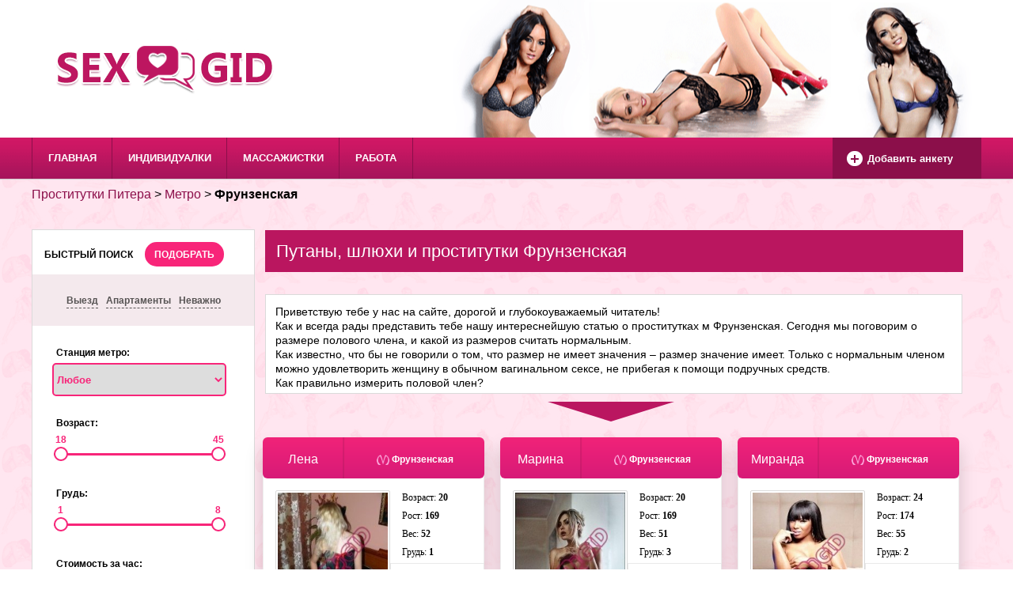

--- FILE ---
content_type: text/html; charset=UTF-8
request_url: https://p2.prostitutki-pitera-gid78.org/metro/frunzenskaya/
body_size: 15719
content:
<!DOCTYPE html>
<html lang="ru-RU" prefix="og: http://ogp.me/ns#" class="no-js">
<head>
	<script>(function(html){html.className = html.className.replace(/\bno-js\b/,'js')})(document.documentElement);</script>


<!-- This site is optimized with the Yoast SEO plugin v3.0.6 - https://yoast.com/wordpress/plugins/seo/ -->
<title>Проститутки Питера вблизи метро Фрунзенская онлайн!</title>
<meta name="description" content="Снять проститутку у метро Фрунзенская в СПб для качественного секса"/>
<meta name="robots" content="noodp"/>
<meta name="keywords" content="проститутки м Фрунзенская"/>
<link rel="canonical" href="https://p2.prostitutki-pitera-gid78.org/metro/frunzenskaya/" />
<meta property="og:locale" content="ru_RU" />
<meta property="og:type" content="article" />
<meta property="og:title" content="Проститутки Питера вблизи метро Фрунзенская онлайн!" />
<meta property="og:description" content="Снять проститутку у метро Фрунзенская в СПб для качественного секса" />
<meta property="og:url" content="https://p2.prostitutki-pitera-gid78.org/metro/frunzenskaya/" />
<meta property="og:site_name" content="Проститутки Питера (СПБ)" />
<meta name="twitter:card" content="summary"/>
<meta name="twitter:description" content="Снять проститутку у метро Фрунзенская в СПб для качественного секса"/>
<meta name="twitter:title" content="Проститутки Питера вблизи метро Фрунзенская онлайн!"/>
<!-- / Yoast SEO plugin. -->

<link rel='stylesheet' id='twentyfifteen-fonts-css'  href='https://fonts.googleapis.com/css?family=Noto+Sans%3A400italic%2C700italic%2C400%2C700%7CNoto+Serif%3A400italic%2C700italic%2C400%2C700%7CInconsolata%3A400%2C700&#038;subset=latin%2Clatin-ext%2Ccyrillic%2Ccyrillic-ext' type='text/css' media='all' />
<link rel='stylesheet' id='genericons-css'  href='https://p2.prostitutki-pitera-gid78.org/wp-content/themes/twentyfifteen/genericons/genericons.css' type='text/css' media='all' />
<link rel='stylesheet' id='twentyfifteen-style-css'  href='https://p2.prostitutki-pitera-gid78.org/wp-content/themes/twentyfifteen/style.css' type='text/css' media='all' />
<!--[if lt IE 9]>
<link rel='stylesheet' id='twentyfifteen-ie-css'  href='https://p2.prostitutki-pitera-gid78.org/wp-content/themes/twentyfifteen/css/ie.css' type='text/css' media='all' />
<![endif]-->
<!--[if lt IE 8]>
<link rel='stylesheet' id='twentyfifteen-ie7-css'  href='https://p2.prostitutki-pitera-gid78.org/wp-content/themes/twentyfifteen/css/ie7.css' type='text/css' media='all' />
<![endif]-->
<link rel='stylesheet' id='fancybox-css'  href='https://p2.prostitutki-pitera-gid78.org/wp-content/plugins/easy-fancybox/fancybox/jquery.fancybox-1.3.7.min.css' type='text/css' media='screen' />
<script  src='//ajax.googleapis.com/ajax/libs/jquery/1.11.2/jquery.min.js'></script>
<meta name="generator" content="WordPress 4.3.16" />

<!-- Easy FancyBox 1.5.7 using FancyBox 1.3.7 - RavanH (http://status301.net/wordpress-plugins/easy-fancybox/) -->
<script>
/* <![CDATA[ */
var fb_timeout = null;
var fb_opts = { 'overlayShow' : true, 'hideOnOverlayClick' : true, 'showCloseButton' : true, 'centerOnScroll' : true, 'enableEscapeButton' : true, 'autoScale' : true };
var easy_fancybox_handler = function(){
	/* IMG */
	var fb_IMG_select = 'a[href*=".jpg"]:not(.nofancybox,.pin-it-button), area[href*=".jpg"]:not(.nofancybox), a[href*=".jpeg"]:not(.nofancybox,.pin-it-button), area[href*=".jpeg"]:not(.nofancybox), a[href*=".png"]:not(.nofancybox,.pin-it-button), area[href*=".png"]:not(.nofancybox)';
	jQuery(fb_IMG_select).addClass('fancybox image');
	var fb_IMG_sections = jQuery('div.gallery');
	fb_IMG_sections.each(function() { jQuery(this).find(fb_IMG_select).attr('rel', 'gallery-' + fb_IMG_sections.index(this)); });
	jQuery('a.fancybox, area.fancybox, li.fancybox a:not(li.nofancybox a)').fancybox( jQuery.extend({}, fb_opts, { 'transitionIn' : 'elastic', 'easingIn' : 'easeOutBack', 'transitionOut' : 'elastic', 'easingOut' : 'easeInBack', 'opacity' : false, 'hideOnContentClick' : false, 'titleShow' : false, 'titlePosition' : 'over', 'titleFromAlt' : true, 'showNavArrows' : true, 'enableKeyboardNav' : true, 'cyclic' : true }) );
	/* Auto-click */ 
	jQuery('#fancybox-auto').trigger('click');
}
/* ]]> */
</script>
	<meta http-equiv="Content-Type" content="text/html; charset=utf-8" />
	<meta name="viewport" content="width=device-width,initial-scale=1">
	<meta name="yandex-verification" content="c48120302856a333" />
	<link href="/favicon.ico" rel="shortcut icon" type="image/x-icon" />
	<link rel="stylesheet" href="/wp-content/themes/twentyfifteen/css/normalize.css">
	<link rel="stylesheet" href="/wp-content/themes/twentyfifteen/css/reset.css">
	<link rel="stylesheet" href="/wp-content/themes/twentyfifteen/css/style.css">
	<link rel="stylesheet" href="/wp-content/themes/twentyfifteen/css/ion.rangeSlider.css">
	<link rel="stylesheet" href="/wp-content/themes/twentyfifteen/css/ion.rangeSlider.skinFlat.css">
	<link rel="stylesheet" href="/wp-content/themes/twentyfifteen/css/stylenew.css">
	<link rel="stylesheet" type="text/css" href="/wp-content/themes/twentyfifteen/css/component.css" />
	<script src="//vk.com/js/api/share.js?90"></script>
</head>

<body class="cbp-spmenu-push">

<nav class="cbp-spmenu cbp-spmenu-vertical cbp-spmenu-left" id="cbp-spmenu-s1">
			<div id="showLeft1"></div>
			<div class="left_side_menu">
		<form action="/" method="get">	
			<p class="fastSearch">БЫСТРЫЙ ПОИСК</p>
			<div class="threeLinks">
			
				<div class="class_check">
					<input type="checkbox" id="vie" value="1" class="vie soo" name="viezd" >
					<label for="vie"><span style="font-size: 12px; margin-top: 14px; margin-right: 6px;">Выезд</span></label>
				</div>
			
			
				<div class="class_check">
					<input type="checkbox" id="app" value="1" class="app soo" name="apartments"  >
					<label for="app"><span style="font-size: 12px; margin-top: 14px; margin-right: 6px;">Апартаменты</span></label>
				</div>
			
			
				<div class="class_check">
					<input type="checkbox" id="nev" name="nevajno" value="1" class="nev soo" >
					<label for="nev"><span style="font-size: 12px; margin-top: 14px;">Неважно</span></label>
				</div>
			
			</div>
			<div class="metro">
		
				<p>Станция метро</p>
				<select class="stationMetro" name="metro">
					<option value="">Любое</option>
					<option value="avtovo" >Автово</option>
					<option value="amiralteyskaya" >Адмиралтейская</option>
					<option value="akadem" >Академическая</option>
					<option value="baltiyskaya" >Балтийская</option>
					<option value="bolshevikov" >Проспект Большевиков</option>
					<option value="bukharestskaya" >Бухарестская</option>
					<option value="vasileostrovskaya" >Василеостровская</option>
					<option value="vladimirskaya" >Владимирская</option>
					<option value="volkovskaya" >Волковская</option>
					<option value="viborgskaya" >Выборгская</option>
					<option value="gorkovskaya" >Горьковская</option>
					<option value="gostinniydvor" >Гостиный двор</option>
					<option value="grazdanka" >Гражданский проспект</option>
					<option value="deviatkino" >Девяткино</option>
					<option value="dibenko" >Улица Дыбенко</option>
					<option value="dostoevskaya" >Достоевская</option>
					<option value="elizarovskaya" >Елизаровская</option>
					<option value="zvenigoroskaya" >Звенигородская</option>
					<option value="zvezdnaya" >Звёздная</option>
					<option value="kirovsky" >Кировский завод</option>
					<option value="comenda" >Комендантский проспект</option>
					<option value="krestovski" >Крестовский остров</option>
					<option value="kupchino" >Купчино</option>
					<option value="ladojskaya" >Ладожская</option>
					<option value="leninskypr" >Ленинский проспект</option>
					<option value="lesnaya" >Лесная</option>
					<option value="ligovsky" >Лиговский проспект</option>
					<option value="lomonosovskaya" >Ломоносовская</option>
					<option value="mayakovskaya" >Маяковская</option>
					<option value="megdunarodnaya" >Международная</option>
					<option value="moskovskaya" >Московская</option>
					<option value="moskovskievorota" >Московские ворота</option>
					<option value="narvskaya" >Нарвская</option>
					<option value="nevskypr" >Невский проспект</option>
					<option value="nevskogo" >Площадь А. Невского</option>
					<option value="novocherkass" >Новочеркасская</option>
					<option value="obvodnoykanal" >Обводный канал</option>
					<option value="obuhovo" >Обухово</option>
					<option value="ozerki" >Озерки</option>
					<option value="parkpobedy" >Парк Победы</option>
					<option value="parnas" >Парнас</option>
					<option value="petrogradskaya" >Петроградская</option>
					<option value="pionerskaya" >Пионерская</option>
					<option value="vosstaniya" >Площадь Восстания</option>
					<option value="lenina" >Площадь Ленина</option>
					<option value="muzestva" >Площадь Мужества</option>
					<option value="politeh" >Политехническая</option>
					<option value="primorskaya" >Приморская</option>
					<option value="proletarskaya" >Пролетарская</option>
					<option value="veteranovpr" >Проспект Ветеранов</option>
					<option value="prosvet" >Проспект Просвещения</option>
					<option value="pushkinskaya" >Пушкинская</option>
					<option value="ribackoe" >Рыбацкое</option>
					<option value="sadovaya" >Садовая</option>
					<option value="sennaya" >Сенная площадь</option>
					<option value="spasskaya" >Спасская</option>
					<option value="sportivnaya" >Спортивная</option>
					<option value="derevnya" >Старая деревня</option>
					<option value="techinstitut" >Технологический институт</option>
					<option value="udelnaya" >Удельная</option>
					<option value="frunzenskaya" >Фрунзенская</option>
					<option value="rechka" >Черная речка</option>
					<option value="chernishevskaya" >Чернышевская</option>
					<option value="chkalovskaya" >Чкаловская</option>
					<option value="elektrosila" >Электросила</option>
				</select>
			</div>
			<div class="metro">
				<p class="sliderUI">Возраст</p>
				<input type="text" class="anchor1" name="anchor1" value="">
				<input type="hidden" name="vozrast_ot" class="hiddenAge1" value="">
				<input type="hidden" name="vozrast_do" class="hiddenAge2" value="">
			</div>
			<div class="metro">
				<p class="sliderUI">Грудь</p>
				<input type="text" class="anchor2" name="anchor2" value="">
				<input type="hidden" name="grud_ot" class="hiddenTits1" value="">
				<input type="hidden" class="grud_do" value="">
			</div>
			<div class="metro">
				<p class="sliderUI">Стоимость за час</p>
				<input type="text" class="anchor3" name="anchor3" value="">
				<input type="hidden" name="stoimost_ot" class="hiddenCont1" value="">
				<input type="hidden" name="stoimost_do" class="hiddenCont2" value="">
			</div>


			<div class="metro">
				<p class="sliderUI">Вес</p>
				<input type="text" class="anchor4">
				<input type="hidden" name="ves_ot" class="hiddenVes1" value="">
				<input type="hidden" name="ves_do" class="hiddenVes2" value="">
			</div>
			<div class="metro">
				<p class="sliderUI">Рост</p>
				<input type="text" class="anchor5">
				<input type="hidden" name="rost_ot" class="hiddenRost1" value="">
				<input type="hidden" name="rost_do" class="hiddenRost2" value="">
			</div>
			
			<button class="result2" value="Send">Подобрать</button>
			<div>
			<button class="button js-reset-51 resetResult2">Сбросить</button>
			</div>
		</form>
			<div class="services">
		<form action="/" method="get">
				<p class="fastSearch">Услуги</p>
				<div class="checkBlock">
					<label>
						<input type="checkbox" value="1" name="sex_classic">
						<span>Секс классический</span>
					</label>
				</div>
				<div class="checkBlock">
					<label>
						<input type="checkbox" value="1" name="sex_anal">
						<span>Секс анальный</span>
					</label>
				</div>
				<div class="checkBlock">
					<label>
						<input type="checkbox" value="1" name="sex_group">
						<span>Секс групповой</span>
					</label>
				</div>
				<div class="checkBlock">
					<label>
						<input type="checkbox" value="1" name="sex_lesbian">
						<span>Секс лесбийский</span>
					</label>
				</div>
				<div class="checkBlock">
					<label>
						<input type="checkbox" value="1" name="blowjob_safe">
						<span>Минет в презервативе</span>
					</label>
				</div>
				<div class="checkBlock">
					<label>
						<input type="checkbox" value="1" name="massaj_classical">
						<span>Массаж классический</span>
					</label>
				</div>
				<div class="checkBlock">
					<label>
						<input type="checkbox" value="1" name="massaj_profi">
						<span>Массаж профессиональный</span>
					</label>
				</div>
				<div class="checkBlock">
					<label>
						<input type="checkbox" value="1" name="massaj_ero">
						<span>Массаж эротический</span>
					</label>
				</div>
				<div class="checkBlock">
					<label>
						<input type="checkbox" value="1" name="massaj_relax">
						<span>Массаж расслабляющий</span>
					</label>
				</div>
				<div class="checkBlock">
					<label>
						<input type="checkbox" value="1" name="massaj_urolog">
						<span>Массаж урологический</span>
					</label>
				</div>
				<div class="checkBlock">
					<label>
						<input type="checkbox" value="1" name="massaj_thai">
						<span>Массаж тайский</span>
					</label>
				</div>
				<!-- <div class="hiddBlTitle">Показать все</div> -->
				<div class="hiddBl">
				<div class="checkBlock">
					<label>
						<input type="checkbox" value="1" name="massaj_sakura">
						<span>Массаж ветка сакуры</span>
					</label>
				</div>
				<div class="checkBlock">
					<label>
						<input type="checkbox" value="1" name="massaj_aqua">
						<span>Массаж аква пенный</span>
					</label>
				</div>
				<div class="checkBlock">
					<label>
						<input type="checkbox" value="1" name="strip_profi">
						<span>Стриптиз профи</span>
					</label>
				</div>
				<div class="checkBlock">
					<label>
						<input type="checkbox" value="1" name="strip_neprofi">
						<span>Стриптиз не профи</span>
					</label>
				</div>
				<div class="checkBlock">
					<label>
						<input type="checkbox" value="1" name="lesbi_show">
						<span>Лесби шоу легкое</span>
					</label>
				</div>
				<div class="checkBlock">
					<label>
						<input type="checkbox" value="1" name="lesbi_show_otkr">
						<span>Лесби шоу откровенное</span>
					</label>
				</div>
				<div class="checkBlock">
					<label>
						<input type="checkbox" value="1" name="tanec_jivota">
						<span>Танец живота</span>
					</label>
				</div>
				<div class="checkBlock">
					<label>
						<input type="checkbox" value="1" name="pip_show">
						<span>Пип шоу</span>
					</label>
				</div>
				<div class="checkBlock">
					<label>
						<input type="checkbox" value="1" name="blowjob_unsafe">
						<span>Минет без резинки</span>
					</label>
				</div>
				<div class="checkBlock">
					<label>
						<input type="checkbox" value="1" name="blowjob_glub">
						<span>Минет глубокий</span>
					</label>
				</div>
				<div class="checkBlock">
					<label>
						<input type="checkbox" value="1" name="blowjob_car">
						<span>Минет в машине</span>
					</label>
				</div>
				<div class="checkBlock">
					<label>
						<input type="checkbox" value="1" name="kuni">
						<span>Куннилингус</span>
					</label>
				</div>
				<div class="checkBlock">
					<label>
						<input type="checkbox" value="1" name="uslugi_pare">
						<span>Услуги семейной паре</span>
					</label>
				</div>
				<div class="checkBlock">
					<label>
						<input type="checkbox" value="1" name="toys">
						<span>Игрушки</span>
					</label>
				</div>
				<div class="checkBlock">
					<label>
						<input type="checkbox" value="1" name="cumshot_face">
						<span>Окончание на лицо</span>
					</label>
				</div>
				<div class="checkBlock">
					<label>
						<input type="checkbox" value="1" name="cumshot_grud">
						<span>Окончание на грудь</span>
					</label>
				</div>
				<div class="checkBlock">
					<label>
						<input type="checkbox" value="1" name="cumshot_v_rot">
						<span>Окончание в рот</span>
					</label>
				</div>
				<div class="checkBlock">
					<label>
						<input type="checkbox" value="1" name="photo_video">
						<span>Фото/видео съемка</span>
					</label>
				</div>
				<div class="checkBlock">
					<label>
						<input type="checkbox" value="1" name="escort">
						<span>Эскорт</span>
					</label>
				</div>
				<div class="checkBlock">
					<label>
						<input type="checkbox" value="1" name="strapon">
						<span>Страпон</span>
					</label>
				</div>
				<div class="checkBlock">
					<label>
						<input type="checkbox" value="1" name="anilingus">
						<span>Анилингус</span>
					</label>
				</div>
				<div class="checkBlock">
					<label>
						<input type="checkbox" value="1" name="rain">
						<span>Золотой дождь</span>
					</label>
				</div>
				<div class="checkBlock">
					<label>
						<input type="checkbox" value="1" name="fisting">
						<span>Фистинг</span>
					</label>
				</div>
				<div class="checkBlock">
					<label>
						<input type="checkbox" value="1" name="gospoja">
						<span>Госпожа</span>
					</label>
				</div>
				<div class="checkBlock">
					<label>
						<input type="checkbox" value="1" name="rabinya">
						<span>Рабыня</span>
					</label>
				</div>
				<div class="checkBlock">
					<label>
						<input type="checkbox" value="1" name="bandaj">
						<span>Бандаж</span>
					</label>
				</div>
				<div class="checkBlock">
					<label>
						<input type="checkbox" value="1" name="fetish">
						<span>Фетиш</span>
					</label>
				</div>
				<div class="checkBlock">
					<label>
						<input type="checkbox" value="1" name="games">
						<span>Ролевые игры</span>
					</label>
				</div>
				<!-- <div class="hiddBlTitleBot">Скрыть</div> -->
				</div>

				<button class="result2" value="Send">подобрать</button>
				<input type="reset" class="resetResult2" value="Сбросить">
				</form>
				</div>
				</div>
		</nav>
	

<nav class="cbp-spmenu cbp-spmenu-vertical cbp-spmenu-right" id="cbp-spmenu-s2">
            <div id="showRight1"></div>
        <div class="menu-main-container"><ul id="menu-main" class="menu"><li id="menu-item-205" class="menu-item menu-item-type-custom menu-item-object-custom menu-item-205"><a  href="/" title="Главная">Главная</a></li>
<li id="menu-item-68" class="menu-item menu-item-type-custom menu-item-object-custom menu-item-68"><a  href="/individualki/" title="Индивидуалки">Индивидуалки</a></li>
<li id="menu-item-69" class="menu-item menu-item-type-custom menu-item-object-custom menu-item-69"><a  href="/massajistki/" title="Массажистки">Массажистки</a></li>
<li id="menu-item-4807" class="menu-item menu-item-type-custom menu-item-object-custom menu-item-4807"><a  href="/work/" title="Работа">Работа</a></li>
</ul></div>        </nav>
        
        <div class="container">
            
            <div class="main">
                <div>
                	<div id="showLeft"></div>               
                    <div id="showRight"></div>
                </div>
                
            </div>
        </div>
        <div class="overlay"></div>
        
        <script>
            var menuRight = document.getElementById( 'cbp-spmenu-s2' ),
                showRight = document.getElementById( 'showRight' ),
                showRight1 = document.getElementById( 'showRight1' ),
                body = document.body;
                menuLeft = document.getElementById( 'cbp-spmenu-s1' ),
                showLeft = document.getElementById( 'showLeft' ),
                showLeft1 = document.getElementById( 'showLeft1' ),

            showLeft.onclick = function() {
				classie.toggle( this, 'active' );
				classie.toggle( menuLeft, 'cbp-spmenu-open' );
				disableOther( 'showLeft' );
				$('.overlay').show();
			};

			showLeft1.onclick = function() {
				classie.toggle( this, 'active' );
				classie.toggle( menuLeft, 'cbp-spmenu-open' );
				disableOther( 'showLeft' );
				$('.overlay').hide();
			};

            showRight.onclick = function() {
                classie.toggle( this, 'active' );
                classie.toggle( menuRight, 'cbp-spmenu-open' );
                disableOther( 'showRight' );
                $('#cbp-spmenu-s2 .search-submit-btn').show();
                $('.overlay').show();
            };

            $('.overlay').click(function(){
            	$('.cbp-spmenu').removeClass('cbp-spmenu-open');
            	$('.cbp-spmenu-right').removeClass('cbp-spmenu-open');
            	$('.overlay').hide();
            });

            // body.onclick = function(){
            // 	classie.toggle( this, 'active' );
            //     classie.toggle( menuRight, 'cbp-spmenu-open' );
            //     disableOther( 'showRight' );
            // };

            showRight1.onclick = function() {
                classie.toggle( this, 'active' );
                classie.toggle( menuRight, 'cbp-spmenu-open' );
                disableOther( 'showRight' );
                $('#cbp-spmenu-s2 .search-submit-btn').hide();
                $('.overlay').hide();

            };

            function disableOther( button ) {

            	if( button !== 'showLeft' ) {
					classie.toggle( showLeft, 'disabled' );
				}
                
                if( button !== 'showRight' ) {
                    classie.toggle( showRight, 'disabled' );
                }
            }
        </script>


	<header>
	
	<div class="backgroundImage_header">
	<div class="mainBlock top_telka">
	
		<a href="/" rel="nofollow"><div class="header_logo_block"></div></a>
		<!--<div class="header_description_block">
			<p>Их называют податливыми нимфами! Они знают, что для самого лучшего секса нужна красивая развратная тёлка, отсутствие запретов и развитие процесса по твоему сценарию. Все эти качества есть у дешёвых проституток на Новочеркасской! Здесь лучшие проститутки Петербурга, и такого великолепного секса вы не получите больше нигде. Наши шлюхи с нетерпением ждут Вашего звонка, чтобы ублажить и воплотить все Ваши тайные желания!</p>
		</div>-->
		</div>
	</div>
	
		<div class="header_top_menu_block">
		<div class="mainBlock">
				<div class="menu-main-container"><ul id="menu-main-1" class="menu"><li class="menu-item menu-item-type-custom menu-item-object-custom menu-item-205"><a  href="/" title="Главная">Главная</a></li>
<li class="menu-item menu-item-type-custom menu-item-object-custom menu-item-68"><a  href="/individualki/" title="Индивидуалки">Индивидуалки</a></li>
<li class="menu-item menu-item-type-custom menu-item-object-custom menu-item-69"><a  href="/massajistki/" title="Массажистки">Массажистки</a></li>
<li class="menu-item menu-item-type-custom menu-item-object-custom menu-item-4807"><a  href="/work/" title="Работа">Работа</a></li>
</ul></div>				<a href="/add/"><div class="addnew_girls_textAndImage"><div class="circle_plus"></div><div class="text_add_newGirl">Добавить анкету</div></div></a>
		</div>
		</div>
	</header>
	<div class="mainBlock">
		
<div id="breadcrumbs" class="breadcrumbs"><span xmlns:v="http://rdf.data-vocabulary.org/#"><span typeof="v:Breadcrumb"><a href="https://p2.prostitutki-pitera-gid78.org" rel="v:url" property="v:title">Проститутки Питера</a> &gt; <span rel="v:child" typeof="v:Breadcrumb"><a href="https://p2.prostitutki-pitera-gid78.org/metro/" rel="v:url" property="v:title">Метро</a> &gt; <strong class="breadcrumb_last">Фрунзенская</strong></span></span></span></div>
﻿<div class="left_side_menu">
<form>
	<input type="hidden" id="hidden_vozrast_ot" value="">
	<input type="hidden" id="hidden_vozrast_do" value="">

	<input type="hidden" id="hidden_grud_ot" value="">
	<input type="hidden" id="hidden_grud_do" value="">

	<input type="hidden" id="hidden_stoimost_ot" value="">
	<input type="hidden" id="hidden_stoimost_do" value="">

	<input type="hidden" id="hidden_ves_ot" value="">
	<input type="hidden" id="hidden_ves_do" value="">

	<input type="hidden" id="hidden_rost_ot" value="">
	<input type="hidden" id="hidden_rost_do" value="">
</form>
	<script>
		$(document).ready(function(){
			if ( $('#hidden_vozrast_ot').val() !== '') {
			 	$('.hiddenAge1').val($('#hidden_vozrast_ot').val());
			}
			if ( $('#hidden_vozrast_do').val() !== '') {
			 	$('.hiddenAge2').val($('#hidden_vozrast_do').val());
			}
			if ( $('#hidden_grud_ot').val() !== '') {
			 	$('.hiddenTits1').val($('#hidden_grud_ot').val());
			}
			if ( $('#hidden_grud_do').val() !== '') {
			 	$('.hiddenTits2').val($('#hidden_grud_do').val());
			}
			if ( $('#hidden_stoimost_ot').val() !== '') {
			 	$('.hiddenCont1').val($('#hidden_stoimost_ot').val());
			}
			if ( $('#hidden_stoimost_do').val() !== '') {
			 	$('.hiddenCont2').val($('#hidden_stoimost_do').val());
			}
			if ( $('#hidden_ves_ot').val() !== '') {
			 	$('.hiddenVes1').val($('#hidden_ves_ot').val());
			}
			if ( $('#hidden_ves_do').val() !== '') {
			 	$('.hiddenVes2').val($('#hidden_ves_do').val());
			}
			if ( $('#hidden_rost_ot').val() !== '') {
			 	$('.hiddenRost1').val($('#hidden_rost_ot').val());
			}
			if ( $('#hidden_rost_do').val() !== '') {
			 	$('.hiddenRost21').val($('#hidden_rost_do').val());
			}
		});	
	</script>

		<form action="/" method="get">
			<input type="hidden" name="filter" value="true">
			<p class="fastSearch">БЫСТРЫЙ ПОИСК</p><button class="resulttop" value="Send">Подобрать</button>

			<div class="threeLinks">
			
				<div class="class_check">
					<input type="checkbox" id="vie2" value="1" class="vie soo" name="viezd" >
					<label for="vie2"><span style="font-size: 12px; margin-top: 14px; margin-right: 6px;">Выезд</span></label>
				</div>
			
			
				<div class="class_check">
					<input type="checkbox" id="app2" value="1" class="app soo" name="apartments" >
					<label for="app2"><span style="font-size: 12px; margin-top: 14px; margin-right: 6px;">Апартаменты</span></label>
				</div>
			
			
				<div class="class_check">
					<input type="checkbox" id="nev2" name="nevajno" value="1" class="nev soo" >
					<label for="nev2"><span style="font-size: 12px; margin-top: 14px;">Неважно</span></label>
				</div>
			
			
			</div>
			<script>
			$('.nev').click(function(){
				$('.vie').prop('checked', false);
				$('.app').prop('checked', false);
			});
			$('.app').click(function(){
				$('.nev').prop('checked', false);
			});
			$('.vie').click(function(){
				$('.nev').prop('checked', false);
			});
			</script>
			
			<div class="metro">
				<p>Станция метро:</p>
				<select class="stationMetro" name="metro">
					<option value="">Любое</option>
					<option value="avtovo" >Автово</option>
					<option value="amiralteyskaya" >Адмиралтейская</option>
					<option value="akadem" >Академическая</option>
					<option value="baltiyskaya" >Балтийская</option>
					<option value="bolshevikov" >Проспект Большевиков</option>
					<option value="bukharestskaya" >Бухарестская</option>
					<option value="vasileostrovskaya" >Василеостровская</option>
					<option value="vladimirskaya" >Владимирская</option>
					<option value="volkovskaya" >Волковская</option>
					<option value="viborgskaya" >Выборгская</option>
					<option value="gorkovskaya" >Горьковская</option>
					<option value="gostinniydvor" >Гостиный двор</option>
					<option value="grazdanka" >Гражданский проспект</option>
					<option value="deviatkino" >Девяткино</option>
					<option value="dibenko" >Улица Дыбенко</option>
					<option value="dostoevskaya" >Достоевская</option>
					<option value="elizarovskaya" >Елизаровская</option>
					<option value="zvenigoroskaya" >Звенигородская</option>
					<option value="zvezdnaya" >Звёздная</option>
					<option value="kirovsky" >Кировский завод</option>
					<option value="comenda" >Комендантский проспект</option>
					<option value="krestovski" >Крестовский остров</option>
					<option value="kupchino" >Купчино</option>
					<option value="ladojskaya" >Ладожская</option>
					<option value="leninskypr" >Ленинский проспект</option>
					<option value="lesnaya" >Лесная</option>
					<option value="ligovsky" >Лиговский проспект</option>
					<option value="lomonosovskaya" >Ломоносовская</option>
					<option value="mayakovskaya" >Маяковская</option>
					<option value="megdunarodnaya" >Международная</option>
					<option value="moskovskaya" >Московская</option>
					<option value="moskovskievorota" >Московские ворота</option>
					<option value="narvskaya" >Нарвская</option>
					<option value="nevskypr" >Невский проспект</option>
					<option value="nevskogo" >Площадь А. Невского</option>
					<option value="novocherkass" >Новочеркасская</option>
					<option value="obvodnoykanal" >Обводный канал</option>
					<option value="obuhovo" >Обухово</option>
					<option value="ozerki" >Озерки</option>
					<option value="parkpobedy" >Парк Победы</option>
					<option value="parnas" >Парнас</option>
					<option value="petrogradskaya" >Петроградская</option>
					<option value="pionerskaya" >Пионерская</option>
					<option value="vosstaniya" >Площадь Восстания</option>
					<option value="lenina" >Площадь Ленина</option>
					<option value="muzestva" >Площадь Мужества</option>
					<option value="politeh" >Политехническая</option>
					<option value="primorskaya" >Приморская</option>
					<option value="proletarskaya" >Пролетарская</option>
					<option value="veteranovpr" >Проспект Ветеранов</option>
					<option value="prosvet" >Проспект Просвещения</option>
					<option value="pushkinskaya" >Пушкинская</option>
					<option value="ribackoe" >Рыбацкое</option>
					<option value="sadovaya" >Садовая</option>
					<option value="sennaya" >Сенная площадь</option>
					<option value="spasskaya" >Спасская</option>
					<option value="sportivnaya" >Спортивная</option>
					<option value="derevnya" >Старая деревня</option>
					<option value="techinstitut" >Технологический институт</option>
					<option value="udelnaya" >Удельная</option>
					<option value="frunzenskaya" >Фрунзенская</option>
					<option value="rechka" >Черная речка</option>
					<option value="chernishevskaya" >Чернышевская</option>
					<option value="chkalovskaya" >Чкаловская</option>
					<option value="elektrosila" >Электросила</option>
				</select>
			</div>
			<div class="metro">
				<p class="sliderUI">Возраст:</p>
				<input type="text" class="anchor1">
				<input type="hidden" name="vozrast_ot" class="hiddenAge1" value="">
				<input type="hidden" name="vozrast_do" class="hiddenAge2" value="">
			</div>
			<div class="metro">
				<p class="sliderUI">Грудь:</p>
				<input type="text" class="anchor2">
				<input type="hidden" name="grud_ot" class="hiddenTits1" value="">
				<input type="hidden" name="grud_do" class="hiddenTits2" value="">
			</div>
			<div class="metro">
				<p class="sliderUI">Стоимость за час:</p>
				<input type="text" class="anchor3">
				<input type="hidden" name="stoimost_ot" class="hiddenCont1" value="">
				<input type="hidden" name="stoimost_do" class="hiddenCont2" value="">
			</div>
			<div class="metro">
				<p class="sliderUI">Вес:</p>
				<input type="text" class="anchor4">
				<input type="hidden" name="ves_ot" class="hiddenVes1" value="">
				<input type="hidden" name="ves_do" class="hiddenVes2" value="">
			</div>
			<div class="metro">
				<p class="sliderUI">Рост:</p>
				<input type="text" class="anchor5">
				<input type="hidden" name="rost_ot" class="hiddenRost1" value="">
				<input type="hidden" name="rost_do" class="hiddenRost2" value="">
			</div>
			<button class="result2" value="Send">Подобрать</button>
			
			<div>
			<button class="button js-reset-51 resetResult2 dim">Сбросить</button>

			</div>
		
		</form>

			<div class="services">
		<form action="/" method="get">
			<input type="hidden" name="filter" value="true">
				<p class="fastSearch2">Услуги</p>
				<div class="checkBlock">
					<label>
						<input type="checkbox" value="1" name="sex_classic"  >
						<span>Секс классический</span>
					</label>
				</div>
				<div class="checkBlock">
					<label>
						<input type="checkbox" value="1" name="sex_anal"  >
						<span>Секс анальный</span>
					</label>
				</div>
				<div class="checkBlock">
					<label>
						<input type="checkbox" value="1" name="sex_group"  >
						<span>Секс групповой</span>
					</label>
				</div>
				<div class="checkBlock">
					<label>
						<input type="checkbox" value="1" name="sex_lesbian"  >
						<span>Секс лесбийский</span>
					</label>
				</div>
				<div class="checkBlock">
					<label>
						<input type="checkbox" value="1" name="blowjob_safe"  >
						<span>Минет в презервативе</span>
					</label>
				</div>

				<div class="checkBlock">
					<label>
						<input type="checkbox" value="1" name="blowjob_unsafe"  >
						<span>Минет без резинки</span>
					</label>
				</div>
				<div class="checkBlock">
					<label>
						<input type="checkbox" value="1" name="blowjob_glub"  >
						<span>Минет глубокий</span>
					</label>
				</div>
				<div class="checkBlock">
					<label>
						<input type="checkbox" value="1" name="blowjob_car"  >
						<span>Минет в машине</span>
					</label>
				</div>
				<div class="checkBlock">
					<label>
						<input type="checkbox" value="1" name="kuni"  >
						<span>Куннилингус</span>
					</label>
				</div>
				<div class="checkBlock">
					<label>
						<input type="checkbox" value="1" name="uslugi_pare"  >
						<span>Услуги семейной паре</span>
					</label>
				</div>
				<div class="checkBlock">
					<label>
						<input type="checkbox" value="1" name="toys"  >
						<span>Игрушки</span>
					</label>
				</div>
				<div class="checkBlock">
					<label>
						<input type="checkbox" value="1" name="cumshot_face"  >
						<span>Окончание на лицо</span>
					</label>
				</div>
				<div class="checkBlock">
					<label>
						<input type="checkbox" value="1" name="cumshot_grud"  >
						<span>Окончание на грудь</span>
					</label>
				</div>
				<div class="checkBlock">
					<label>
						<input type="checkbox" value="1" name="cumshot_v_rot"  >
						<span>Окончание в рот</span>
					</label>
				</div>
				<div class="checkBlock">
					<label>
						<input type="checkbox" value="1" name="photo_video"  >
						<span>Фото/видео съемка</span>
					</label>
				</div>
				<div class="checkBlock">
					<label>
						<input type="checkbox" value="1" name="escort"  >
						<span>Эскорт</span>
					</label>
				</div>
				
				
				<div class="checkBlock">
					<label>
						<input type="checkbox" value="1" name="massaj_classical"  >
						<span>Массаж классический</span>
					</label>
				</div>
				<div class="checkBlock">
					<label>
						<input type="checkbox" value="1" name="massaj_profi"  >
						<span>Массаж профессиональный</span>
					</label>
				</div>
				<div class="checkBlock">
					<label>
						<input type="checkbox" value="1" name="massaj_ero"  >
						<span>Массаж эротический</span>
					</label>
				</div>
				<div class="checkBlock">
					<label>
						<input type="checkbox" value="1" name="massaj_relax"  >
						<span>Массаж расслабляющий</span>
					</label>
				</div>
				<div class="checkBlock">
					<label>
						<input type="checkbox" value="1" name="massaj_urolog"  >
						<span>Массаж урологический</span>
					</label>
				</div>
				<div class="checkBlock">
					<label>
						<input type="checkbox" value="1" name="massaj_thai"  >
						<span>Массаж тайский</span>
					</label>
				</div>
				<!-- <div class="hiddBlTitle">Показать все</div> -->
				<div class="hiddBl">
				<div class="checkBlock">
					<label>
						<input type="checkbox" value="1" name="massaj_sakura"  >
						<span>Массаж ветка сакуры</span>
					</label>
				</div>
				<div class="checkBlock">
					<label>
						<input type="checkbox" value="1" name="massaj_aqua"  >
						<span>Массаж аква пенный</span>
					</label>
				</div>
				<div class="checkBlock">
					<label>
						<input type="checkbox" value="1" name="strip_profi"  >
						<span>Стриптиз профи</span>
					</label>
				</div>
				<div class="checkBlock">
					<label>
						<input type="checkbox" value="1" name="strip_neprofi"  >
						<span>Стриптиз не профи</span>
					</label>
				</div>
				<div class="checkBlock">
					<label>
						<input type="checkbox" value="1" name="lesbi_show"  >
						<span>Лесби шоу легкое</span>
					</label>
				</div>
				<div class="checkBlock">
					<label>
						<input type="checkbox" value="1" name="lesbi_show_otkr"  >
						<span>Лесби шоу откровенное</span>
					</label>
				</div>
				<div class="checkBlock">
					<label>
						<input type="checkbox" value="1" name="tanec_jivota"  >
						<span>Танец живота</span>
					</label>
				</div>
				<div class="checkBlock">
					<label>
						<input type="checkbox" value="1" name="pip_show"  >
						<span>Пип шоу</span>
					</label>
				</div>
				

				<div class="checkBlock">
					<label>
						<input type="checkbox" value="1" name="strapon"  >
						<span>Страпон</span>
					</label>
				</div>
				<div class="checkBlock">
					<label>
						<input type="checkbox" value="1" name="anilingus"  >
						<span>Анилингус</span>
					</label>
				</div>
				<div class="checkBlock">
					<label>
						<input type="checkbox" value="1" name="rain"  >
						<span>Золотой дождь</span>
					</label>
				</div>
				<div class="checkBlock">
					<label>
						<input type="checkbox" value="1" name="fisting"  >
						<span>Фистинг</span>
					</label>
				</div>
				<div class="checkBlock">
					<label>
						<input type="checkbox" value="1" name="gospoja"  >
						<span>Госпожа</span>
					</label>
				</div>
				<div class="checkBlock">
					<label>
						<input type="checkbox" value="1" name="rabinya"  >
						<span>Рабыня</span>
					</label>
				</div>
				<div class="checkBlock">
					<label>
						<input type="checkbox" value="1" name="bandaj"  >
						<span>Бандаж</span>
					</label>
				</div>
				<div class="checkBlock">
					<label>
						<input type="checkbox" value="1" name="fetish"  >
						<span>Фетиш</span>
					</label>
				</div>
				<div class="checkBlock">
					<label>
						<input type="checkbox" value="1" name="games"  >
						<span>Ролевые игры</span>
					</label>
				</div>
				<!-- <div class="hiddBlTitleBot">Скрыть</div> -->
				</div>

				<button class="result2" value="Send">Подобрать</button>
				<input type="reset" class="resetResult2" value="Сбросить">
	</form>
			</div>
									<div class='metroList'>
				<p class="sb-title">Метро</p>
				<ul>
				
					<li><a href="/metro/avtovo/" title="Проститутки Автово">Автово</a></li><li><a href="/metro/amiralteyskaya/" title="Проститутки Адмиралтейская">Адмиралтейская</a></li><li><a href="/metro/akadem/" title="Проститутки Академическая">Академическая</a></li><li><a href="/metro/baltiyskaya/" title="Проститутки Балтийская">Балтийская</a></li><li><a href="/metro/bolshevikov/" title="Проститутки Проспект Большевиков">Проспект Большевиков</a></li><li><a href="/metro/bukharestskaya/" title="Проститутки Бухарестская">Бухарестская</a></li><li><a href="/metro/vasileostrovskaya/" title="Проститутки Василеостровская">Василеостровская</a></li><li><a href="/metro/vladimirskaya/" title="Проститутки Владимирская">Владимирская</a></li><li><a href="/metro/volkovskaya/" title="Проститутки Волковская">Волковская</a></li><li><a href="/metro/viborgskaya/" title="Проститутки Выборгская">Выборгская</a></li><li><a href="/metro/gorkovskaya/" title="Проститутки Горьковская">Горьковская</a></li><li><a href="/metro/gostinniydvor/" title="Проститутки Гостиный двор">Гостиный двор</a></li><li><a href="/metro/grazdanka/" title="Проститутки Гражданский проспект">Гражданский проспект</a></li><li><a href="/metro/deviatkino/" title="Проститутки Девяткино">Девяткино</a></li><li><a href="/metro/dibenko/" title="Проститутки Улица Дыбенко">Улица Дыбенко</a></li><li><a href="/metro/dostoevskaya/" title="Проститутки Достоевская">Достоевская</a></li><li><a href="/metro/elizarovskaya/" title="Проститутки Елизаровская">Елизаровская</a></li><li><a href="/metro/zvenigoroskaya/" title="Проститутки Звенигородская">Звенигородская</a></li><li><a href="/metro/zvezdnaya/" title="Проститутки Звёздная">Звёздная</a></li><li><a href="/metro/kirovsky/" title="Проститутки Кировский завод">Кировский завод</a></li><li><a href="/metro/comenda/" title="Проститутки Комендантский проспект">Комендантский проспект</a></li><li><a href="/metro/krestovski/" title="Проститутки Крестовский остров">Крестовский остров</a></li><li><a href="/metro/kupchino/" title="Проститутки Купчино">Купчино</a></li><li><a href="/metro/ladojskaya/" title="Проститутки Ладожская">Ладожская</a></li><li><a href="/metro/leninskypr/" title="Проститутки Ленинский проспект">Ленинский проспект</a></li><li><a href="/metro/lesnaya/" title="Проститутки Лесная">Лесная</a></li><li><a href="/metro/ligovsky/" title="Проститутки Лиговский проспект">Лиговский проспект</a></li><li><a href="/metro/lomonosovskaya/" title="Проститутки Ломоносовская">Ломоносовская</a></li><li><a href="/metro/mayakovskaya/" title="Проститутки Маяковская">Маяковская</a></li><li><a href="/metro/megdunarodnaya/" title="Проститутки Международная">Международная</a></li><li><a href="/metro/moskovskaya/" title="Проститутки Московская">Московская</a></li><li><a href="/metro/moskovskievorota/" title="Проститутки Московские ворота">Московские ворота</a></li><li><a href="/metro/narvskaya/" title="Проститутки Нарвская">Нарвская</a></li><li><a href="/metro/nevskypr/" title="Проститутки Невский проспект">Невский проспект</a></li><li><a href="/metro/nevskogo/" title="Проститутки Площадь А. Невского">Площадь А. Невского</a></li><li><a href="/metro/novocherkass/" title="Проститутки Новочеркасская">Новочеркасская</a></li><li><a href="/metro/obvodnoykanal/" title="Проститутки Обводный канал">Обводный канал</a></li><li><a href="/metro/obuhovo/" title="Проститутки Обухово">Обухово</a></li><li><a href="/metro/ozerki/" title="Проститутки Озерки">Озерки</a></li><li><a href="/metro/parkpobedy/" title="Проститутки Парк Победы">Парк Победы</a></li><li><a href="/metro/parnas/" title="Проститутки Парнас">Парнас</a></li><li><a href="/metro/petrogradskaya/" title="Проститутки Петроградская">Петроградская</a></li><li><a href="/metro/pionerskaya/" title="Проститутки Пионерская">Пионерская</a></li><li><a href="/metro/vosstaniya/" title="Проститутки Площадь Восстания">Площадь Восстания</a></li><li><a href="/metro/lenina/" title="Проститутки Площадь Ленина">Площадь Ленина</a></li><li><a href="/metro/muzestva/" title="Проститутки Площадь Мужества">Площадь Мужества</a></li><li><a href="/metro/politeh/" title="Проститутки Политехническая">Политехническая</a></li><li><a href="/metro/primorskaya/" title="Проститутки Приморская">Приморская</a></li><li><a href="/metro/proletarskaya/" title="Проститутки Пролетарская">Пролетарская</a></li><li><a href="/metro/veteranovpr/" title="Проститутки Проспект Ветеранов">Проспект Ветеранов</a></li><li><a href="/metro/prosvet/" title="Проститутки Проспект Просвещения">Проспект Просвещения</a></li><li><a href="/metro/pushkinskaya/" title="Проститутки Пушкинская">Пушкинская</a></li><li><a href="/metro/ribackoe/" title="Проститутки Рыбацкое">Рыбацкое</a></li><li><a href="/metro/sadovaya/" title="Проститутки Садовая">Садовая</a></li><li><a href="/metro/sennaya/" title="Проститутки Сенная площадь">Сенная площадь</a></li><li><a href="/metro/spasskaya/" title="Проститутки Спасская">Спасская</a></li><li><a href="/metro/sportivnaya/" title="Проститутки Спортивная">Спортивная</a></li><li><a href="/metro/derevnya/" title="Проститутки Старая деревня">Старая деревня</a></li><li><a href="/metro/techinstitut/" title="Проститутки Технологический институт">Технологический институт</a></li><li><a href="/metro/udelnaya/" title="Проститутки Удельная">Удельная</a></li><li><a href="/metro/frunzenskaya/" title="Проститутки Фрунзенская">Фрунзенская</a></li><li><a href="/metro/rechka/" title="Проститутки Черная речка">Черная речка</a></li><li><a href="/metro/chernishevskaya/" title="Проститутки Чернышевская">Чернышевская</a></li><li><a href="/metro/chkalovskaya/" title="Проститутки Чкаловская">Чкаловская</a></li><li><a href="/metro/elektrosila/" title="Проститутки Электросила">Электросила</a></li>					
				</ul>
			</div>

			<div class='metroList'>
				<p class="sb-title">По цене/стоимости:</p>
				<ul>
								<li><a href="https://p2.prostitutki-pitera-gid78.org/prostitutki/ot-3000-rubley/" title="Проститутки по цене: От 3000 рублей">От 3000 рублей</a></li>
								<li><a href="https://p2.prostitutki-pitera-gid78.org/prostitutki/ot-2500-rubley/" title="Проститутки по цене: От 2500 рублей">От 2500 рублей</a></li>
								<li><a href="https://p2.prostitutki-pitera-gid78.org/prostitutki/ot-2000-rubley/" title="Проститутки по цене: От 2000 рублей">От 2000 рублей</a></li>
								<li><a href="https://p2.prostitutki-pitera-gid78.org/prostitutki/ot-1500-rubley/" title="Проститутки по цене: От 1500 рублей">От 1500 рублей</a></li>
								<li><a href="https://p2.prostitutki-pitera-gid78.org/prostitutki/vip-klassa/" title="Проститутки по цене: VIP (ВИП) класса">VIP (ВИП) класса</a></li>
								<li><a href="https://p2.prostitutki-pitera-gid78.org/prostitutki/yelitnye/" title="Проститутки по цене: Элитные">Элитные</a></li>
								<li><a href="https://p2.prostitutki-pitera-gid78.org/prostitutki/dorogie/" title="Проститутки по цене: Дорогие">Дорогие</a></li>
								<li><a href="https://p2.prostitutki-pitera-gid78.org/prostitutki/nedorogie/" title="Проститутки по цене: Недорогие">Недорогие</a></li>
								<li><a href="https://p2.prostitutki-pitera-gid78.org/prostitutki/deshevye/" title="Проститутки по цене: Дешевые">Дешевые</a></li>
								<li><a href="https://p2.prostitutki-pitera-gid78.org/prostitutki/samye-deshevye/" title="Проститутки по цене: Самые дешевые">Самые дешевые</a></li>
								</ul>
			</div>
			<div class='metroList'>
				<p class="sb-title">По возрасту:</p>
				<ul>
								<li><a href="https://p2.prostitutki-pitera-gid78.org/prostitutki/starye/" title="Проститутки по возрасту: Старые">Старые</a></li>
								<li><a href="https://p2.prostitutki-pitera-gid78.org/prostitutki/v-vozraste/" title="Проститутки по возрасту: В возрасте">В возрасте</a></li>
								<li><a href="https://p2.prostitutki-pitera-gid78.org/prostitutki/zrelye/" title="Проститутки по возрасту: Зрелые">Зрелые</a></li>
								<li><a href="https://p2.prostitutki-pitera-gid78.org/prostitutki/ot-35-do-40-let/" title="Проститутки по возрасту: От 35 до 40 лет">От 35 до 40 лет</a></li>
								<li><a href="https://p2.prostitutki-pitera-gid78.org/prostitutki/ot-30-do-35-let/" title="Проститутки по возрасту: От 30 до 35 лет">От 30 до 35 лет</a></li>
								<li><a href="https://p2.prostitutki-pitera-gid78.org/prostitutki/ot-25-do-30-let/" title="Проститутки по возрасту: От 25 до 30 лет">От 25 до 30 лет</a></li>
								<li><a href="https://p2.prostitutki-pitera-gid78.org/prostitutki/ot-20-do-25-let/" title="Проститутки по возрасту: От 20 до 25 лет">От 20 до 25 лет</a></li>
								<li><a href="https://p2.prostitutki-pitera-gid78.org/prostitutki/ot-18-let/" title="Проститутки по возрасту: От 18 лет">От 18 лет</a></li>
								<li><a href="https://p2.prostitutki-pitera-gid78.org/prostitutki/molodye/" title="Проститутки по возрасту: Молодые">Молодые</a></li>
								</ul>
			</div>
			<div class='metroList'>
				<p class="sb-title">По телосложению/весу:</p>
				<ul>
								<li><a href="https://p2.prostitutki-pitera-gid78.org/prostitutki/tolstushki/" title="Проститутки по весу: Толстушки">Толстушки</a></li>
								<li><a href="https://p2.prostitutki-pitera-gid78.org/prostitutki/tolstye/" title="Проститутки по весу: Толстые">Толстые</a></li>
								<li><a href="https://p2.prostitutki-pitera-gid78.org/prostitutki/pyshki/" title="Проститутки по весу: Пышки">Пышки</a></li>
								<li><a href="https://p2.prostitutki-pitera-gid78.org/prostitutki/sportivnye/" title="Проститутки по весу: Спортивные">Спортивные</a></li>
								<li><a href="https://p2.prostitutki-pitera-gid78.org/prostitutki/stroynye/" title="Проститутки по весу: Стройные">Стройные</a></li>
								<li><a href="https://p2.prostitutki-pitera-gid78.org/prostitutki/khudye/" title="Проститутки по весу: Худые">Худые</a></li>
								</ul>
			</div>
			<div class='metroList'>
				<p class="sb-title">По размеру груди:</p>
				<ul>
								<li><a href="https://p2.prostitutki-pitera-gid78.org/prostitutki/bolshe-5-razmera/" title="Проститутки по груди: Больше 5 размера">Больше 5 размера</a></li>
								<li><a href="https://p2.prostitutki-pitera-gid78.org/prostitutki/s-5-razmerom/" title="Проститутки по груди: С 5 размером">С 5 размером</a></li>
								<li><a href="https://p2.prostitutki-pitera-gid78.org/prostitutki/s-4-razmerom/" title="Проститутки по груди: С 4 размером">С 4 размером</a></li>
								<li><a href="https://p2.prostitutki-pitera-gid78.org/prostitutki/s-3-razmerom/" title="Проститутки по груди: С 3 размером">С 3 размером</a></li>
								<li><a href="https://p2.prostitutki-pitera-gid78.org/prostitutki/so-2-razmerom/" title="Проститутки по груди: Со 2 размером">Со 2 размером</a></li>
								<li><a href="https://p2.prostitutki-pitera-gid78.org/prostitutki/s-1-razmerom/" title="Проститутки по груди: С 1 размером">С 1 размером</a></li>
								<li><a href="https://p2.prostitutki-pitera-gid78.org/prostitutki/s-nebolshoy-grudyu/" title="Проститутки по груди: С небольшой грудью">С небольшой грудью</a></li>
								<li><a href="https://p2.prostitutki-pitera-gid78.org/prostitutki/s-malenkoy-grudyu/" title="Проститутки по груди: С маленькой грудью">С маленькой грудью</a></li>
								</ul>
			</div>
			<div class='metroList'>
				<p class="sb-title">По росту:</p>
				<ul>
								<li><a href="https://p2.prostitutki-pitera-gid78.org/prostitutki/ot-180-sm-do-185-sm/" title="Проститутки по росту: От 180 см до 185 см">От 180 см до 185 см</a></li>
								<li><a href="https://p2.prostitutki-pitera-gid78.org/prostitutki/ot-175-sm-do-180-sm/" title="Проститутки по росту: От 175 см до 180 см">От 175 см до 180 см</a></li>
								<li><a href="https://p2.prostitutki-pitera-gid78.org/prostitutki/ot-170-sm-do-175-sm/" title="Проститутки по росту: От 170 см до 175 см">От 170 см до 175 см</a></li>
								<li><a href="https://p2.prostitutki-pitera-gid78.org/prostitutki/ot-160-sm-do-170-sm/" title="Проститутки по росту: От 160 см до 170 см">От 160 см до 170 см</a></li>
								<li><a href="https://p2.prostitutki-pitera-gid78.org/prostitutki/ot-150-sm-do-160-sm/" title="Проститутки по росту: От 150 см до 160 см">От 150 см до 160 см</a></li>
								<li><a href="https://p2.prostitutki-pitera-gid78.org/prostitutki/vysokogo-rosta-vysokie/" title="Проститутки по росту: Высокого роста (высокие)">Высокого роста (высокие)</a></li>
								<li><a href="https://p2.prostitutki-pitera-gid78.org/prostitutki/srednego-rosta/" title="Проститутки по росту: Среднего роста (невысокие)">Среднего роста (невысокие)</a></li>
								<li><a href="https://p2.prostitutki-pitera-gid78.org/prostitutki/malenkogo-rosta/" title="Проститутки по росту: Маленького роста">Маленького роста</a></li>
								</ul>
			</div>
			<div class='metroList'>
				<p class="sb-title">Качество анкет:</p>
				<ul>
								<li><a href="https://p2.prostitutki-pitera-gid78.org/prostitutki/salon/" title="Проститутки по качеству: Салон">Салон</a></li>
								<li><a href="https://p2.prostitutki-pitera-gid78.org/prostitutki/ne-salon/" title="Проститутки по качеству: Не салон">Не салон</a></li>
								<li><a href="https://p2.prostitutki-pitera-gid78.org/prostitutki/nastoyashhie/" title="Проститутки по качеству: Настоящие">Настоящие</a></li>
								<li><a href="https://p2.prostitutki-pitera-gid78.org/prostitutki/bez-fotoshopa/" title="Проститутки по качеству: Без фотошопа">Без фотошопа</a></li>
								<li><a href="https://p2.prostitutki-pitera-gid78.org/prostitutki/s-realnymi-foto/" title="Проститутки по качеству: С реальными фото">С реальными фото</a></li>
								<li><a href="https://p2.prostitutki-pitera-gid78.org/prostitutki/bez-retushi/" title="Проститутки по качеству: Без ретуши">Без ретуши</a></li>
								<li><a href="https://p2.prostitutki-pitera-gid78.org/prostitutki/proverennye/" title="Проститутки по качеству: Проверенные">Проверенные</a></li>
								<li><a href="https://p2.prostitutki-pitera-gid78.org/prostitutki/populyarnye/" title="Проститутки по качеству: Популярные">Популярные</a></li>
								<li><a href="https://p2.prostitutki-pitera-gid78.org/prostitutki/luchshie/" title="Проститутки по качеству: Лучшие">Лучшие</a></li>
								</ul>
			</div>
			<div class='metroList'>
				<p class="sb-title">По месту встречи:</p>
				<ul>
								<li><a href="https://p2.prostitutki-pitera-gid78.org/prostitutki/zakazat/" title="Проститутки по месту: Заказать">Заказать</a></li>
								<li><a href="https://p2.prostitutki-pitera-gid78.org/prostitutki/snyat/" title="Проститутки по месту: Снять">Снять</a></li>
								<li><a href="https://p2.prostitutki-pitera-gid78.org/prostitutki/vyzvat/" title="Проститутки по месту: Вызвать">Вызвать</a></li>
								<li><a href="https://p2.prostitutki-pitera-gid78.org/prostitutki/k-metro/" title="Проститутки по месту: К метро">К метро</a></li>
								<li><a href="https://p2.prostitutki-pitera-gid78.org/prostitutki/v-apartamentakh/" title="Проститутки по месту: В апартаментах">В апартаментах</a></li>
								<li><a href="https://p2.prostitutki-pitera-gid78.org/prostitutki/vyezd-za-gorod-na-dachu/" title="Проститутки по месту: Выезд за город/на дачу">Выезд за город/на дачу</a></li>
								<li><a href="https://p2.prostitutki-pitera-gid78.org/prostitutki/vyezd-na-dom/" title="Проститутки по месту: Выезд на дом">Выезд на дом</a></li>
								<li><a href="https://p2.prostitutki-pitera-gid78.org/prostitutki/vyezd-v-ofis/" title="Проститутки по месту: Выезд в офис">Выезд в офис</a></li>
								<li><a href="https://p2.prostitutki-pitera-gid78.org/prostitutki/vyezd-v-saunubanyu/" title="Проститутки по месту: Выезд в сауну/баню">Выезд в сауну/баню</a></li>
								<li><a href="https://p2.prostitutki-pitera-gid78.org/prostitutki/s-vyezdom/" title="Проститутки по месту: С выездом">С выездом</a></li>
								</ul>
			</div>
			<div class='metroList'>
				<p class="sb-title">По цвету кожи:</p>
				<ul>
								<li><a href="https://p2.prostitutki-pitera-gid78.org/prostitutki/negrityanki/" title="Проститутки по цвету кожи: Негритянки">Негритянки</a></li>
								<li><a href="https://p2.prostitutki-pitera-gid78.org/prostitutki/temnokozhie/" title="Проститутки по цвету кожи: Темнокожие">Темнокожие</a></li>
								<li><a href="https://p2.prostitutki-pitera-gid78.org/prostitutki/mulatki/" title="Проститутки по цвету кожи: Мулатки">Мулатки</a></li>
								<li><a href="https://p2.prostitutki-pitera-gid78.org/prostitutki/belye/" title="Проститутки по цвету кожи: Белые">Белые</a></li>
								</ul>
			</div>
			<div class='metroList'>
				<p class="sb-title">По цвету волос:</p>
				<ul>
								<li><a href="https://p2.prostitutki-pitera-gid78.org/prostitutki/s-chernymi-volosami/" title="Проститутки по цвету волос: С черными волосами">С черными волосами</a></li>
								<li><a href="https://p2.prostitutki-pitera-gid78.org/prostitutki/bryunetki/" title="Проститутки по цвету волос: Брюнетки">Брюнетки</a></li>
								<li><a href="https://p2.prostitutki-pitera-gid78.org/prostitutki/s-temnymi-volosami/" title="Проститутки по цвету волос: С темными волосами">С темными волосами</a></li>
								<li><a href="https://p2.prostitutki-pitera-gid78.org/prostitutki/ryzhie/" title="Проститутки по цвету волос: Рыжие">Рыжие</a></li>
								<li><a href="https://p2.prostitutki-pitera-gid78.org/prostitutki/shatenki/" title="Проститутки по цвету волос: Шатенки">Шатенки</a></li>
								<li><a href="https://p2.prostitutki-pitera-gid78.org/prostitutki/blondinki/" title="Проститутки по цвету волос: Блондинки">Блондинки</a></li>
								<li><a href="https://p2.prostitutki-pitera-gid78.org/prostitutki/so-svetlymi-volosami/" title="Проститутки по цвету волос: Со светлыми волосами">Со светлыми волосами</a></li>
								</ul>
			</div>
		</div>

		<script>
// 		$('.hiddBl').hide();
// 		$('.hiddBlTitleBot').hide();
// 		$('.hiddBlTitle').click(function(){
//   		$('.hiddBl').show(200);
//   		$('.hiddBlTitle').hide();
//   		$('.hiddBlTitleBot').show();
// });
// 		$('.hiddBlTitleBot').click(function(){
// 			$('.hiddBl').hide(200);
// 			$('.hiddBlTitle').show();
// 		});

		</script>


 

<script>
   $(function () {
       $(".pagDone>.next").text("Следующая");
       $(".pagDone>.prev").text("Предыдущая");
   })
</script>
<style>

.acf-map {
    height: 400px;
    border: #ccc solid 1px;
    margin: 10px 0px 0px 13px;
    width: 100%;
}

/* fixes potential theme css conflict */
.acf-map img {
   max-width: inherit !important;
}

</style>
<script src="https://maps.googleapis.com/maps/api/js?key=AIzaSyCvc6CjqLn1HDrTpGOXcPmykblV9gzYW70"></script>
<script>
!function(n){function e(e){var t=e.find(".marker"),r={zoom:16,center:new google.maps.LatLng(0,0),mapTypeId:google.maps.MapTypeId.ROADMAP},g=new google.maps.Map(e[0],r);return g.markers=[],t.each(function(){a(n(this),g)}),o(g),g}function a(n,e){var a=new google.maps.LatLng(n.attr("data-lat"),n.attr("data-lng")),o=new google.maps.Marker({position:a,map:e});if(e.markers.push(o),n.html()){var t=new google.maps.InfoWindow({content:n.html()});google.maps.event.addListener(o,"click",function(){t.open(e,o)})}}function o(e){var a=new google.maps.LatLngBounds;n.each(e.markers,function(n,e){var o=new google.maps.LatLng(e.position.lat(),e.position.lng());a.extend(o)}),1==e.markers.length?(e.setCenter(a.getCenter()),e.setZoom(16)):e.fitBounds(a)}var t=null;n(document).ready(function(){n(".acf-map").each(function(){t=e(n(this))})})}(jQuery);
</script>
        <main>
        <div class="content_main">
            <div id="text_cat_top">
        <h1>Путаны, шлюхи и проститутки Фрунзенская</h1>    </div>
    <div id=text_cat_bottom><p>Приветствую тебе у нас на сайте, дорогой и глубокоуважаемый читатель!</p>
<p>Как и всегда рады представить тебе нашу интереснейшую статью о проститутках м Фрунзенская. Сегодня мы поговорим о размере полового члена, и какой из размеров считать нормальным.</p>
<p>Как известно, что бы не говорили о том, что размер не имеет значения – размер значение имеет. Только с нормальным членом можно удовлетворить женщину в обычном вагинальном сексе, не прибегая к помощи подручных средств.</p>
<p>Как правильно измерить половой член?</p>
<p>Измерять половой член следует только стоя и при стоячем члене. Только линейку (сантиметр) следует приложить сверху, а не сбоку или снизу. Именно в таком положении можно получить достоверную длину пениса.</p>
<p>Какой размер члена считается нормальным?</p>
<p>Большинство из ученых сходятся во мнении, что нормальный размер члена мужчины равен 13-15 сантиметрам в длину при эрекции. Типичный охват окружности приблизительно равен 12 сантиметрам.</p>
<p>Как изменяется половой член в течении жизни мужчины?</p>
<p>Своего пика длина члена достигает в период полового созревания (16-17 лет) и с течением времени он становится все меньше и меньше. Но не так значительно меньше, чем вы думаете. В 21-22 года половой член достигает своей нормальной длины, которая и будет с вами очень долгое время.</p>
<p>Влияние генетики человека на его размерность</p>
<p>Бывают индивиды, у которых член достигает невероятных размеров. Обычно такое наблюдается у темнокожих жителей Земли (афроамериканцев). У них самые большие члены (общепринятое мнение).</p>
<p>А есть люди и с «микрочленами», длина которых в возбужденном состоянии составляет всего 5-7 сантиметров. Как с таким жить – непонятно.</p>
<p>Самое интересное, что проститутки на Фрунзенской не думают о размере вашего члена, вы им платите, а они уже оказывают вам сексуальные услуги. Какая у вас длина им малоинтересно, так как в своей жизни они повидали многое. А самое интересное, проститутки метро Фрунзенская считают (согласно данных соц.опроса), что размер и вовсе не важен. Самое главное умение. Так что если на ваш взгляд у вас не самый большой член – тренируйтесь, достигайте высот в сексе, оттачивайте мастерство. А если у вас и так член нормальный – практика вам тоже не помешает, ведь мало роиться с большим членом, нужно им умело руководить и доставлять удовольствие не только себе при половом акте, но и любой проститутке Питера (как и любой другой женщине).</p>
</div>
            
               <div class="main_girl_cart">                 
              <a href="https://p2.prostitutki-pitera-gid78.org/individualki/prostitutka-lena-snyat-prostitutku-na-metro-baltijskaya-4030/" title="Индивидуалка Лена: перейти на анкету" target="_blank">
                                <div class="girl_cart_name"><div class="main_text_name">Лена</div>
                <div class="girl_cart_station"><img style="vertical-align:middle;width:16px;height:13px;" src="/wp-content/themes/twentyfifteen/css/images/metro.png" alt="метро"> Фрунзенская</div>
                                </div>
                <img width="200" height="267" src="https://p2.prostitutki-pitera-gid78.org/wp-content/uploads/110_girl1372856907_image-200x267.jpg" class="attachment-large wp-post-image" alt="Индивидуалка Лена: анкета с реальными фото" />                <div class="girl_cart_right_text">
                    <div class="bottom_card_charact_block">
                    <div class="text_charact_etc">Возраст: <b>20</b></div>
                    <div class="text_charact_etc">Рост: <b>169</b></div>
                    <div class="text_charact_etc">Вес: <b>52</b></div>
                    <div class="text_charact_etc">Грудь: <b>1</b></div>
                    <div class="right_text_hour">
                        <p class="text_top_hour">1 час: </p>
                        <p class="text_price bold_one_hour">2000</p>
                    </div>

                    <div class="right_text_hour">
                        <p class="text_top_hour">2 часа: </p>
                        <p class="text_price">4000</p>
                    </div>

                    <div class="right_text_hour">
                        <p class="text_top_hour">Ночь: </p>
                        <p class="text_price">12000</p>
                    </div>
                    </div>
                                    </div>
                <div class="see_more">Анкета</div></a>
            </div>


            
               <div class="main_girl_cart">                 
              <a href="https://p2.prostitutki-pitera-gid78.org/individualki/prostitutka-marina-snyat-prostitutku-na-metro-baltijskaya-4042/" title="Индивидуалка Марина: перейти на анкету" target="_blank">
                                <div class="girl_cart_name"><div class="main_text_name">Марина</div>
                <div class="girl_cart_station"><img style="vertical-align:middle;width:16px;height:13px;" src="/wp-content/themes/twentyfifteen/css/images/metro.png" alt="метро"> Фрунзенская</div>
                                </div>
                <img width="200" height="273" src="https://p2.prostitutki-pitera-gid78.org/wp-content/uploads/25_girl1405192655_image-200x273.jpg" class="attachment-large wp-post-image" alt="Индивидуалка Марина: анкета с реальными фото" />                <div class="girl_cart_right_text">
                    <div class="bottom_card_charact_block">
                    <div class="text_charact_etc">Возраст: <b>20</b></div>
                    <div class="text_charact_etc">Рост: <b>169</b></div>
                    <div class="text_charact_etc">Вес: <b>51</b></div>
                    <div class="text_charact_etc">Грудь: <b>3</b></div>
                    <div class="right_text_hour">
                        <p class="text_top_hour">1 час: </p>
                        <p class="text_price bold_one_hour">2000</p>
                    </div>

                    <div class="right_text_hour">
                        <p class="text_top_hour">2 часа: </p>
                        <p class="text_price">4000</p>
                    </div>

                    <div class="right_text_hour">
                        <p class="text_top_hour">Ночь: </p>
                        <p class="text_price">12000</p>
                    </div>
                    </div>
                                    </div>
                <div class="see_more">Анкета</div></a>
            </div>


            
               <div class="main_girl_cart">                 
              <a href="https://p2.prostitutki-pitera-gid78.org/individualki/prostitutka-miranda-snyat-prostitutku-na-metro-baltijskaya-4067/" title="Индивидуалка Миранда: перейти на анкету" target="_blank">
                                <div class="girl_cart_name"><div class="main_text_name">Миранда</div>
                <div class="girl_cart_station"><img style="vertical-align:middle;width:16px;height:13px;" src="/wp-content/themes/twentyfifteen/css/images/metro.png" alt="метро"> Фрунзенская</div>
                                </div>
                <img width="191" height="300" src="https://p2.prostitutki-pitera-gid78.org/wp-content/uploads/29_girl1433593066_image-191x300.jpg" class="attachment-large wp-post-image" alt="Индивидуалка Миранда: анкета с реальными фото" />                <div class="girl_cart_right_text">
                    <div class="bottom_card_charact_block">
                    <div class="text_charact_etc">Возраст: <b>24</b></div>
                    <div class="text_charact_etc">Рост: <b>174</b></div>
                    <div class="text_charact_etc">Вес: <b>55</b></div>
                    <div class="text_charact_etc">Грудь: <b>2</b></div>
                    <div class="right_text_hour">
                        <p class="text_top_hour">1 час: </p>
                        <p class="text_price bold_one_hour">2000</p>
                    </div>

                    <div class="right_text_hour">
                        <p class="text_top_hour">2 часа: </p>
                        <p class="text_price">4000</p>
                    </div>

                    <div class="right_text_hour">
                        <p class="text_top_hour">Ночь: </p>
                        <p class="text_price">12000</p>
                    </div>
                    </div>
                                    </div>
                <div class="see_more">Анкета</div></a>
            </div>


            
               <div class="main_girl_cart">                 
              <a href="https://p2.prostitutki-pitera-gid78.org/individualki/prostitutka-kamila-snyat-prostitutku-na-metro-moskovskie-vorota-4001/" title="Индивидуалка Камила: перейти на анкету" target="_blank">
                                <div class="girl_cart_name"><div class="main_text_name">Камила</div>
                <div class="girl_cart_station"><img style="vertical-align:middle;width:16px;height:13px;" src="/wp-content/themes/twentyfifteen/css/images/metro.png" alt="метро"> Фрунзенская</div>
                                </div>
                <img width="200" height="300" src="https://p2.prostitutki-pitera-gid78.org/wp-content/uploads/106_girl1372856590_image-200x300.jpg" class="attachment-large wp-post-image" alt="Индивидуалка Камила: анкета с реальными фото" />                <div class="girl_cart_right_text">
                    <div class="bottom_card_charact_block">
                    <div class="text_charact_etc">Возраст: <b>21</b></div>
                    <div class="text_charact_etc">Рост: <b>164</b></div>
                    <div class="text_charact_etc">Вес: <b>56</b></div>
                    <div class="text_charact_etc">Грудь: <b>2</b></div>
                    <div class="right_text_hour">
                        <p class="text_top_hour">1 час: </p>
                        <p class="text_price bold_one_hour">2500</p>
                    </div>

                    <div class="right_text_hour">
                        <p class="text_top_hour">2 часа: </p>
                        <p class="text_price">4500</p>
                    </div>

                    <div class="right_text_hour">
                        <p class="text_top_hour">Ночь: </p>
                        <p class="text_price">12000</p>
                    </div>
                    </div>
                                    </div>
                <div class="see_more">Анкета</div></a>
            </div>


            
               <div class="main_girl_cart">                 
              <a href="https://p2.prostitutki-pitera-gid78.org/individualki/prostitutka-karina-snyat-prostitutku-na-metro-moskovskie-vorota-4008/" title="Индивидуалка Карина: перейти на анкету" target="_blank">
                                <div class="girl_cart_name"><div class="main_text_name">Карина</div>
                <div class="girl_cart_station"><img style="vertical-align:middle;width:16px;height:13px;" src="/wp-content/themes/twentyfifteen/css/images/metro.png" alt="метро"> Фрунзенская</div>
                                </div>
                <img width="200" height="300" src="https://p2.prostitutki-pitera-gid78.org/wp-content/uploads/21_girl1405192901_image-200x300.jpg" class="attachment-large wp-post-image" alt="Индивидуалка Карина: анкета с реальными фото" />                <div class="girl_cart_right_text">
                    <div class="bottom_card_charact_block">
                    <div class="text_charact_etc">Возраст: <b>24</b></div>
                    <div class="text_charact_etc">Рост: <b>175</b></div>
                    <div class="text_charact_etc">Вес: <b>53</b></div>
                    <div class="text_charact_etc">Грудь: <b>2</b></div>
                    <div class="right_text_hour">
                        <p class="text_top_hour">1 час: </p>
                        <p class="text_price bold_one_hour">2500</p>
                    </div>

                    <div class="right_text_hour">
                        <p class="text_top_hour">2 часа: </p>
                        <p class="text_price">4500</p>
                    </div>

                    <div class="right_text_hour">
                        <p class="text_top_hour">Ночь: </p>
                        <p class="text_price">12000</p>
                    </div>
                    </div>
                                    </div>
                <div class="see_more">Анкета</div></a>
            </div>


            
               <div class="main_girl_cart">                 
              <a href="https://p2.prostitutki-pitera-gid78.org/individualki/prostitutka-ira-snyat-prostitutku-na-metro-moskovskie-vorota-3993/" title="Индивидуалка Ира: перейти на анкету" target="_blank">
                                <div class="girl_cart_name"><div class="main_text_name">Ира</div>
                <div class="girl_cart_station"><img style="vertical-align:middle;width:16px;height:13px;" src="/wp-content/themes/twentyfifteen/css/images/metro.png" alt="метро"> Фрунзенская</div>
                                </div>
                <img width="200" height="283" src="https://p2.prostitutki-pitera-gid78.org/wp-content/uploads/117_girl1372857637_image-200x283.jpg" class="attachment-large wp-post-image" alt="Индивидуалка Ира: анкета с реальными фото" />                <div class="girl_cart_right_text">
                    <div class="bottom_card_charact_block">
                    <div class="text_charact_etc">Возраст: <b>20</b></div>
                    <div class="text_charact_etc">Рост: <b>172</b></div>
                    <div class="text_charact_etc">Вес: <b>53</b></div>
                    <div class="text_charact_etc">Грудь: <b>3</b></div>
                    <div class="right_text_hour">
                        <p class="text_top_hour">1 час: </p>
                        <p class="text_price bold_one_hour">2500</p>
                    </div>

                    <div class="right_text_hour">
                        <p class="text_top_hour">2 часа: </p>
                        <p class="text_price">4500</p>
                    </div>

                    <div class="right_text_hour">
                        <p class="text_top_hour">Ночь: </p>
                        <p class="text_price">12000</p>
                    </div>
                    </div>
                                    </div>
                <div class="see_more">Анкета</div></a>
            </div>


            
               <div class="main_girl_cart">                 
              <a href="https://p2.prostitutki-pitera-gid78.org/individualki/prostitutka-polina-snyat-prostitutku-na-metro-frunzenskaya-5777/" title="Индивидуалка Полина: перейти на анкету" target="_blank">
                                <div class="girl_cart_name"><div class="main_text_name">Полина</div>
                <div class="girl_cart_station"><img style="vertical-align:middle;width:16px;height:13px;" src="/wp-content/themes/twentyfifteen/css/images/metro.png" alt="метро"> Фрунзенская</div>
                                </div>
                <img width="200" height="293" src="https://p2.prostitutki-pitera-gid78.org/wp-content/uploads/photo_1467378468840-200x293.jpg" class="attachment-large wp-post-image" alt="Индивидуалка Полина: анкета с реальными фото" />                <div class="girl_cart_right_text">
                    <div class="bottom_card_charact_block">
                    <div class="text_charact_etc">Возраст: <b>21</b></div>
                    <div class="text_charact_etc">Рост: <b>168</b></div>
                    <div class="text_charact_etc">Вес: <b>55</b></div>
                    <div class="text_charact_etc">Грудь: <b>1</b></div>
                    <div class="right_text_hour">
                        <p class="text_top_hour">1 час: </p>
                        <p class="text_price bold_one_hour">2500</p>
                    </div>

                    <div class="right_text_hour">
                        <p class="text_top_hour">2 часа: </p>
                        <p class="text_price">4500</p>
                    </div>

                    <div class="right_text_hour">
                        <p class="text_top_hour">Ночь: </p>
                        <p class="text_price">12500</p>
                    </div>
                    </div>
                                    </div>
                <div class="see_more">Анкета</div></a>
            </div>


            
               <div class="main_girl_cart">                 
              <a href="https://p2.prostitutki-pitera-gid78.org/individualki/prostitutka-olya-snyat-prostitutku-na-metro-baltijskaya-4080/" title="Индивидуалка Оля: перейти на анкету" target="_blank">
                                <div class="girl_cart_name"><div class="main_text_name">Оля</div>
                <div class="girl_cart_station"><img style="vertical-align:middle;width:16px;height:13px;" src="/wp-content/themes/twentyfifteen/css/images/metro.png" alt="метро"> Фрунзенская</div>
                                </div>
                <img width="200" height="268" src="https://p2.prostitutki-pitera-gid78.org/wp-content/uploads/29_girl1371814261_image-200x268.jpg" class="attachment-large wp-post-image" alt="Индивидуалка Оля: анкета с реальными фото" />                <div class="girl_cart_right_text">
                    <div class="bottom_card_charact_block">
                    <div class="text_charact_etc">Возраст: <b>18</b></div>
                    <div class="text_charact_etc">Рост: <b>164</b></div>
                    <div class="text_charact_etc">Вес: <b>51</b></div>
                    <div class="text_charact_etc">Грудь: <b>3</b></div>
                    <div class="right_text_hour">
                        <p class="text_top_hour">1 час: </p>
                        <p class="text_price bold_one_hour">2000</p>
                    </div>

                    <div class="right_text_hour">
                        <p class="text_top_hour">2 часа: </p>
                        <p class="text_price">4000</p>
                    </div>

                    <div class="right_text_hour">
                        <p class="text_top_hour">Ночь: </p>
                        <p class="text_price">12000</p>
                    </div>
                    </div>
                                    </div>
                <div class="see_more">Анкета</div></a>
            </div>


            
               <div class="main_girl_cart">                 
              <a href="https://p2.prostitutki-pitera-gid78.org/individualki/prostitutka-vlada-snyat-prostitutku-na-metro-moskovskie-vorota-3968/" title="Индивидуалка Влада: перейти на анкету" target="_blank">
                                <div class="girl_cart_name"><div class="main_text_name">Влада</div>
                <div class="girl_cart_station"><img style="vertical-align:middle;width:16px;height:13px;" src="/wp-content/themes/twentyfifteen/css/images/metro.png" alt="метро"> Фрунзенская</div>
                                </div>
                <img width="200" height="267" src="https://p2.prostitutki-pitera-gid78.org/wp-content/uploads/25_girl1371813517_image-200x267.jpg" class="attachment-large wp-post-image" alt="Индивидуалка Влада: анкета с реальными фото" />                <div class="girl_cart_right_text">
                    <div class="bottom_card_charact_block">
                    <div class="text_charact_etc">Возраст: <b>25</b></div>
                    <div class="text_charact_etc">Рост: <b>167</b></div>
                    <div class="text_charact_etc">Вес: <b>55</b></div>
                    <div class="text_charact_etc">Грудь: <b>2</b></div>
                    <div class="right_text_hour">
                        <p class="text_top_hour">1 час: </p>
                        <p class="text_price bold_one_hour">2500</p>
                    </div>

                    <div class="right_text_hour">
                        <p class="text_top_hour">2 часа: </p>
                        <p class="text_price">4500</p>
                    </div>

                    <div class="right_text_hour">
                        <p class="text_top_hour">Ночь: </p>
                        <p class="text_price">12000</p>
                    </div>
                    </div>
                                    </div>
                <div class="see_more">Анкета</div></a>
            </div>


            
               <div class="main_girl_cart">                 
              <a href="https://p2.prostitutki-pitera-gid78.org/individualki/prostitutka-olechka-snyat-prostitutku-na-metro-frunzenskaya-5781/" title="Индивидуалка Олечка: перейти на анкету" target="_blank">
                                <div class="girl_cart_name"><div class="main_text_name">Олечка</div>
                <div class="girl_cart_station"><img style="vertical-align:middle;width:16px;height:13px;" src="/wp-content/themes/twentyfifteen/css/images/metro.png" alt="метро"> Фрунзенская</div>
                                </div>
                <img width="200" height="296" src="https://p2.prostitutki-pitera-gid78.org/wp-content/uploads/photo_1467378468900-200x296.jpg" class="attachment-large wp-post-image" alt="Индивидуалка Олечка: анкета с реальными фото" />                <div class="girl_cart_right_text">
                    <div class="bottom_card_charact_block">
                    <div class="text_charact_etc">Возраст: <b>25</b></div>
                    <div class="text_charact_etc">Рост: <b>172</b></div>
                    <div class="text_charact_etc">Вес: <b>51</b></div>
                    <div class="text_charact_etc">Грудь: <b>1</b></div>
                    <div class="right_text_hour">
                        <p class="text_top_hour">1 час: </p>
                        <p class="text_price bold_one_hour">2000</p>
                    </div>

                    <div class="right_text_hour">
                        <p class="text_top_hour">2 часа: </p>
                        <p class="text_price">4000</p>
                    </div>

                    <div class="right_text_hour">
                        <p class="text_top_hour">Ночь: </p>
                        <p class="text_price">12000</p>
                    </div>
                    </div>
                                    </div>
                <div class="see_more">Анкета</div></a>
            </div>


            
               <div class="main_girl_cart">                 
              <a href="https://p2.prostitutki-pitera-gid78.org/individualki/prostitutka-lika-snyat-prostitutku-na-metro-baltijskaya-4036/" title="Индивидуалка Лика: перейти на анкету" target="_blank">
                                <div class="girl_cart_name"><div class="main_text_name">Лика</div>
                <div class="girl_cart_station"><img style="vertical-align:middle;width:16px;height:13px;" src="/wp-content/themes/twentyfifteen/css/images/metro.png" alt="метро"> Фрунзенская</div>
                                </div>
                <img width="200" height="300" src="https://p2.prostitutki-pitera-gid78.org/wp-content/uploads/21_girl1371812561_image-200x300.jpg" class="attachment-large wp-post-image" alt="Индивидуалка Лика: анкета с реальными фото" />                <div class="girl_cart_right_text">
                    <div class="bottom_card_charact_block">
                    <div class="text_charact_etc">Возраст: <b>23</b></div>
                    <div class="text_charact_etc">Рост: <b>170</b></div>
                    <div class="text_charact_etc">Вес: <b>55</b></div>
                    <div class="text_charact_etc">Грудь: <b>3</b></div>
                    <div class="right_text_hour">
                        <p class="text_top_hour">1 час: </p>
                        <p class="text_price bold_one_hour">2000</p>
                    </div>

                    <div class="right_text_hour">
                        <p class="text_top_hour">2 часа: </p>
                        <p class="text_price">4000</p>
                    </div>

                    <div class="right_text_hour">
                        <p class="text_top_hour">Ночь: </p>
                        <p class="text_price">12000</p>
                    </div>
                    </div>
                                    </div>
                <div class="see_more">Анкета</div></a>
            </div>


            
               <div class="main_girl_cart">                 
              <a href="https://p2.prostitutki-pitera-gid78.org/individualki/prostitutka-natali-snyat-prostitutku-na-metro-texnologicheskij-institut-5675/" title="Индивидуалка Натали: перейти на анкету" target="_blank">
                                <div class="girl_cart_name"><div class="main_text_name">Натали</div>
                <div class="girl_cart_station"><img style="vertical-align:middle;width:16px;height:13px;" src="/wp-content/themes/twentyfifteen/css/images/metro.png" alt="метро"> Фрунзенская</div>
                                </div>
                <img width="200" height="287" src="https://p2.prostitutki-pitera-gid78.org/wp-content/uploads/photo_1467378465595-200x287.jpg" class="attachment-large wp-post-image" alt="Индивидуалка Натали: анкета с реальными фото" />                <div class="girl_cart_right_text">
                    <div class="bottom_card_charact_block">
                    <div class="text_charact_etc">Возраст: <b>25</b></div>
                    <div class="text_charact_etc">Рост: <b>172</b></div>
                    <div class="text_charact_etc">Вес: <b>57</b></div>
                    <div class="text_charact_etc">Грудь: <b>2</b></div>
                    <div class="right_text_hour">
                        <p class="text_top_hour">1 час: </p>
                        <p class="text_price bold_one_hour">2500</p>
                    </div>

                    <div class="right_text_hour">
                        <p class="text_top_hour">2 часа: </p>
                        <p class="text_price">4500</p>
                    </div>

                    <div class="right_text_hour">
                        <p class="text_top_hour">Ночь: </p>
                        <p class="text_price">12500</p>
                    </div>
                    </div>
                                    </div>
                <div class="see_more">Анкета</div></a>
            </div>


            
               <div class="main_girl_cart">                 
              <a href="https://p2.prostitutki-pitera-gid78.org/individualki/prostitutka-natasha-snyat-prostitutku-na-metro-baltijskaya-4074/" title="Индивидуалка Наташа: перейти на анкету" target="_blank">
                                <div class="girl_cart_name"><div class="main_text_name">Наташа</div>
                <div class="girl_cart_station"><img style="vertical-align:middle;width:16px;height:13px;" src="/wp-content/themes/twentyfifteen/css/images/metro.png" alt="метро"> Фрунзенская</div>
                                </div>
                <img width="200" height="267" src="https://p2.prostitutki-pitera-gid78.org/wp-content/uploads/109_girl1372856875_image-200x267.jpg" class="attachment-large wp-post-image" alt="Индивидуалка Наташа: анкета с реальными фото" />                <div class="girl_cart_right_text">
                    <div class="bottom_card_charact_block">
                    <div class="text_charact_etc">Возраст: <b>21</b></div>
                    <div class="text_charact_etc">Рост: <b>171</b></div>
                    <div class="text_charact_etc">Вес: <b>55</b></div>
                    <div class="text_charact_etc">Грудь: <b>2</b></div>
                    <div class="right_text_hour">
                        <p class="text_top_hour">1 час: </p>
                        <p class="text_price bold_one_hour">2000</p>
                    </div>

                    <div class="right_text_hour">
                        <p class="text_top_hour">2 часа: </p>
                        <p class="text_price">4000</p>
                    </div>

                    <div class="right_text_hour">
                        <p class="text_top_hour">Ночь: </p>
                        <p class="text_price">12000</p>
                    </div>
                    </div>
                                    </div>
                <div class="see_more">Анкета</div></a>
            </div>


            
               <div class="main_girl_cart">                 
              <a href="https://p2.prostitutki-pitera-gid78.org/individualki/prostitutka-kristina-snyat-prostitutku-na-metro-baltijskaya-4022/" title="Индивидуалка Кристина: перейти на анкету" target="_blank">
                                <div class="girl_cart_name"><div class="main_text_name">Кристина</div>
                <div class="girl_cart_station"><img style="vertical-align:middle;width:16px;height:13px;" src="/wp-content/themes/twentyfifteen/css/images/metro.png" alt="метро"> Фрунзенская</div>
                                </div>
                <img width="200" height="266" src="https://p2.prostitutki-pitera-gid78.org/wp-content/uploads/28_girl1405111466_image-200x266.jpg" class="attachment-large wp-post-image" alt="Индивидуалка Кристина: анкета с реальными фото" />                <div class="girl_cart_right_text">
                    <div class="bottom_card_charact_block">
                    <div class="text_charact_etc">Возраст: <b>19</b></div>
                    <div class="text_charact_etc">Рост: <b>164</b></div>
                    <div class="text_charact_etc">Вес: <b>59</b></div>
                    <div class="text_charact_etc">Грудь: <b>1</b></div>
                    <div class="right_text_hour">
                        <p class="text_top_hour">1 час: </p>
                        <p class="text_price bold_one_hour">2000</p>
                    </div>

                    <div class="right_text_hour">
                        <p class="text_top_hour">2 часа: </p>
                        <p class="text_price">4000</p>
                    </div>

                    <div class="right_text_hour">
                        <p class="text_top_hour">Ночь: </p>
                        <p class="text_price">12000</p>
                    </div>
                    </div>
                                    </div>
                <div class="see_more">Анкета</div></a>
            </div>


            
               <div class="main_girl_cart">                 
              <a href="https://p2.prostitutki-pitera-gid78.org/individualki/prostitutka-dasha-snyat-prostitutku-na-metro-moskovskie-vorota-3975/" title="Индивидуалка Даша: перейти на анкету" target="_blank">
                                <div class="girl_cart_name"><div class="main_text_name">Даша</div>
                <div class="girl_cart_station"><img style="vertical-align:middle;width:16px;height:13px;" src="/wp-content/themes/twentyfifteen/css/images/metro.png" alt="метро"> Фрунзенская</div>
                                </div>
                <img width="200" height="300" src="https://p2.prostitutki-pitera-gid78.org/wp-content/uploads/112_girl1372857076_image-200x300.jpg" class="attachment-large wp-post-image" alt="Индивидуалка Даша: анкета с реальными фото" />                <div class="girl_cart_right_text">
                    <div class="bottom_card_charact_block">
                    <div class="text_charact_etc">Возраст: <b>26</b></div>
                    <div class="text_charact_etc">Рост: <b>172</b></div>
                    <div class="text_charact_etc">Вес: <b>58</b></div>
                    <div class="text_charact_etc">Грудь: <b>2</b></div>
                    <div class="right_text_hour">
                        <p class="text_top_hour">1 час: </p>
                        <p class="text_price bold_one_hour">2500</p>
                    </div>

                    <div class="right_text_hour">
                        <p class="text_top_hour">2 часа: </p>
                        <p class="text_price">4500</p>
                    </div>

                    <div class="right_text_hour">
                        <p class="text_top_hour">Ночь: </p>
                        <p class="text_price">12000</p>
                    </div>
                    </div>
                                    </div>
                <div class="see_more">Анкета</div></a>
            </div>


            
               <div class="main_girl_cart">                 
              <a href="https://p2.prostitutki-pitera-gid78.org/individualki/prostitutka-olya-snyat-prostitutku-na-metro-frunzenskaya-5772/" title="Индивидуалка Оля: перейти на анкету" target="_blank">
                                <div class="girl_cart_name"><div class="main_text_name">Оля</div>
                <div class="girl_cart_station"><img style="vertical-align:middle;width:16px;height:13px;" src="/wp-content/themes/twentyfifteen/css/images/metro.png" alt="метро"> Фрунзенская</div>
                                </div>
                <img width="200" height="276" src="https://p2.prostitutki-pitera-gid78.org/wp-content/uploads/photo_1467378468671-200x276.jpg" class="attachment-large wp-post-image" alt="Индивидуалка Оля: анкета с реальными фото" />                <div class="girl_cart_right_text">
                    <div class="bottom_card_charact_block">
                    <div class="text_charact_etc">Возраст: <b>24</b></div>
                    <div class="text_charact_etc">Рост: <b>175</b></div>
                    <div class="text_charact_etc">Вес: <b>55</b></div>
                    <div class="text_charact_etc">Грудь: <b>2</b></div>
                    <div class="right_text_hour">
                        <p class="text_top_hour">1 час: </p>
                        <p class="text_price bold_one_hour">2500</p>
                    </div>

                    <div class="right_text_hour">
                        <p class="text_top_hour">2 часа: </p>
                        <p class="text_price">4500</p>
                    </div>

                    <div class="right_text_hour">
                        <p class="text_top_hour">Ночь: </p>
                        <p class="text_price">12500</p>
                    </div>
                    </div>
                                    </div>
                <div class="see_more">Анкета</div></a>
            </div>


            
               <div class="main_girl_cart">                 
              <a href="https://p2.prostitutki-pitera-gid78.org/individualki/prostitutka-olya-snyat-prostitutku-na-metro-frunzenskaya-5767/" title="Индивидуалка Оля: перейти на анкету" target="_blank">
                                <div class="girl_cart_name"><div class="main_text_name">Оля</div>
                <div class="girl_cart_station"><img style="vertical-align:middle;width:16px;height:13px;" src="/wp-content/themes/twentyfifteen/css/images/metro.png" alt="метро"> Фрунзенская</div>
                                </div>
                <img width="200" height="293" src="https://p2.prostitutki-pitera-gid78.org/wp-content/uploads/photo_1467378467273-200x293.jpg" class="attachment-large wp-post-image" alt="Индивидуалка Оля: анкета с реальными фото" />                <div class="girl_cart_right_text">
                    <div class="bottom_card_charact_block">
                    <div class="text_charact_etc">Возраст: <b>25</b></div>
                    <div class="text_charact_etc">Рост: <b>170</b></div>
                    <div class="text_charact_etc">Вес: <b>56</b></div>
                    <div class="text_charact_etc">Грудь: <b>3</b></div>
                    <div class="right_text_hour">
                        <p class="text_top_hour">1 час: </p>
                        <p class="text_price bold_one_hour">2500</p>
                    </div>

                    <div class="right_text_hour">
                        <p class="text_top_hour">2 часа: </p>
                        <p class="text_price">4500</p>
                    </div>

                    <div class="right_text_hour">
                        <p class="text_top_hour">Ночь: </p>
                        <p class="text_price">12500</p>
                    </div>
                    </div>
                                    </div>
                <div class="see_more">Анкета</div></a>
            </div>


            
               <div class="main_girl_cart">                 
              <a href="https://p2.prostitutki-pitera-gid78.org/individualki/prostitutka-sveta-snyat-prostitutku-na-metro-baltijskaya-4088/" title="Индивидуалка Света: перейти на анкету" target="_blank">
                                <div class="girl_cart_name"><div class="main_text_name">Света</div>
                <div class="girl_cart_station"><img style="vertical-align:middle;width:16px;height:13px;" src="/wp-content/themes/twentyfifteen/css/images/metro.png" alt="метро"> Фрунзенская</div>
                                </div>
                <img width="200" height="261" src="https://p2.prostitutki-pitera-gid78.org/wp-content/uploads/24_girl1371813313_image-200x261.jpg" class="attachment-large wp-post-image" alt="Индивидуалка Света: анкета с реальными фото" />                <div class="girl_cart_right_text">
                    <div class="bottom_card_charact_block">
                    <div class="text_charact_etc">Возраст: <b>20</b></div>
                    <div class="text_charact_etc">Рост: <b>165</b></div>
                    <div class="text_charact_etc">Вес: <b>51</b></div>
                    <div class="text_charact_etc">Грудь: <b>2</b></div>
                    <div class="right_text_hour">
                        <p class="text_top_hour">1 час: </p>
                        <p class="text_price bold_one_hour">2000</p>
                    </div>

                    <div class="right_text_hour">
                        <p class="text_top_hour">2 часа: </p>
                        <p class="text_price">4000</p>
                    </div>

                    <div class="right_text_hour">
                        <p class="text_top_hour">Ночь: </p>
                        <p class="text_price">12000</p>
                    </div>
                    </div>
                                    </div>
                <div class="see_more">Анкета</div></a>
            </div>


            
               <div class="main_girl_cart">                 
              <a href="https://p2.prostitutki-pitera-gid78.org/individualki/prostitutka-milana-snyat-prostitutku-na-metro-baltijskaya-4057/" title="Индивидуалка Милана: перейти на анкету" target="_blank">
                                <div class="girl_cart_name"><div class="main_text_name">Милана</div>
                <div class="girl_cart_station"><img style="vertical-align:middle;width:16px;height:13px;" src="/wp-content/themes/twentyfifteen/css/images/metro.png" alt="метро"> Фрунзенская</div>
                                </div>
                <img width="195" height="300" src="https://p2.prostitutki-pitera-gid78.org/wp-content/uploads/22_girl1371812802_image-195x300.jpg" class="attachment-large wp-post-image" alt="Индивидуалка Милана: анкета с реальными фото" />                <div class="girl_cart_right_text">
                    <div class="bottom_card_charact_block">
                    <div class="text_charact_etc">Возраст: <b>21</b></div>
                    <div class="text_charact_etc">Рост: <b>68</b></div>
                    <div class="text_charact_etc">Вес: <b>56</b></div>
                    <div class="text_charact_etc">Грудь: <b>4</b></div>
                    <div class="right_text_hour">
                        <p class="text_top_hour">1 час: </p>
                        <p class="text_price bold_one_hour">2000</p>
                    </div>

                    <div class="right_text_hour">
                        <p class="text_top_hour">2 часа: </p>
                        <p class="text_price">4000</p>
                    </div>

                    <div class="right_text_hour">
                        <p class="text_top_hour">Ночь: </p>
                        <p class="text_price">12000</p>
                    </div>
                    </div>
                                    </div>
                <div class="see_more">Анкета</div></a>
            </div>


            
               <div class="main_girl_cart">                 
              <a href="https://p2.prostitutki-pitera-gid78.org/individualki/prostitutka-svetlana-snyat-prostitutku-na-metro-baltijskaya-4096/" title="Индивидуалка Светлана: перейти на анкету" target="_blank">
                                <div class="girl_cart_name"><div class="main_text_name">Светлана</div>
                <div class="girl_cart_station"><img style="vertical-align:middle;width:16px;height:13px;" src="/wp-content/themes/twentyfifteen/css/images/metro.png" alt="метро"> Фрунзенская</div>
                                </div>
                <img width="200" height="267" src="https://p2.prostitutki-pitera-gid78.org/wp-content/uploads/114_girl1372857219_image-200x267.jpg" class="attachment-large wp-post-image" alt="Индивидуалка Светлана: анкета с реальными фото" />                <div class="girl_cart_right_text">
                    <div class="bottom_card_charact_block">
                    <div class="text_charact_etc">Возраст: <b>24</b></div>
                    <div class="text_charact_etc">Рост: <b>174</b></div>
                    <div class="text_charact_etc">Вес: <b>55</b></div>
                    <div class="text_charact_etc">Грудь: <b>2</b></div>
                    <div class="right_text_hour">
                        <p class="text_top_hour">1 час: </p>
                        <p class="text_price bold_one_hour">2000</p>
                    </div>

                    <div class="right_text_hour">
                        <p class="text_top_hour">2 часа: </p>
                        <p class="text_price">4000</p>
                    </div>

                    <div class="right_text_hour">
                        <p class="text_top_hour">Ночь: </p>
                        <p class="text_price">12000</p>
                    </div>
                    </div>
                                    </div>
                <div class="see_more">Анкета</div></a>
            </div>


            
               <div class="main_girl_cart">                 
              <a href="https://p2.prostitutki-pitera-gid78.org/individualki/prostitutka-violeta-snyat-prostitutku-na-metro-moskovskie-vorota-3962/" title="Индивидуалка Виолета: перейти на анкету" target="_blank">
                                <div class="girl_cart_name"><div class="main_text_name">Виолета</div>
                <div class="girl_cart_station"><img style="vertical-align:middle;width:16px;height:13px;" src="/wp-content/themes/twentyfifteen/css/images/metro.png" alt="метро"> Фрунзенская</div>
                                </div>
                <img width="200" height="300" src="https://p2.prostitutki-pitera-gid78.org/wp-content/uploads/107_girl1372856693_image-200x300.jpg" class="attachment-large wp-post-image" alt="Индивидуалка Виолета: анкета с реальными фото" />                <div class="girl_cart_right_text">
                    <div class="bottom_card_charact_block">
                    <div class="text_charact_etc">Возраст: <b>18</b></div>
                    <div class="text_charact_etc">Рост: <b>158</b></div>
                    <div class="text_charact_etc">Вес: <b>51</b></div>
                    <div class="text_charact_etc">Грудь: <b>2</b></div>
                    <div class="right_text_hour">
                        <p class="text_top_hour">1 час: </p>
                        <p class="text_price bold_one_hour">2500</p>
                    </div>

                    <div class="right_text_hour">
                        <p class="text_top_hour">2 часа: </p>
                        <p class="text_price">4500</p>
                    </div>

                    <div class="right_text_hour">
                        <p class="text_top_hour">Ночь: </p>
                        <p class="text_price">12000</p>
                    </div>
                    </div>
                                    </div>
                <div class="see_more">Анкета</div></a>
            </div>


            
               <div class="main_girl_cart">                 
              <a href="https://p2.prostitutki-pitera-gid78.org/individualki/prostitutka-zhanna-snyat-prostitutku-na-metro-moskovskie-vorota-3988/" title="Индивидуалка Жанна: перейти на анкету" target="_blank">
                                <div class="girl_cart_name"><div class="main_text_name">Жанна</div>
                <div class="girl_cart_station"><img style="vertical-align:middle;width:16px;height:13px;" src="/wp-content/themes/twentyfifteen/css/images/metro.png" alt="метро"> Фрунзенская</div>
                                </div>
                <img width="200" height="300" src="https://p2.prostitutki-pitera-gid78.org/wp-content/uploads/115_girl1372857356_image-200x300.jpg" class="attachment-large wp-post-image" alt="Индивидуалка Жанна: анкета с реальными фото" />                <div class="girl_cart_right_text">
                    <div class="bottom_card_charact_block">
                    <div class="text_charact_etc">Возраст: <b>19</b></div>
                    <div class="text_charact_etc">Рост: <b>168</b></div>
                    <div class="text_charact_etc">Вес: <b>52</b></div>
                    <div class="text_charact_etc">Грудь: <b>1</b></div>
                    <div class="right_text_hour">
                        <p class="text_top_hour">1 час: </p>
                        <p class="text_price bold_one_hour">2500</p>
                    </div>

                    <div class="right_text_hour">
                        <p class="text_top_hour">2 часа: </p>
                        <p class="text_price">4500</p>
                    </div>

                    <div class="right_text_hour">
                        <p class="text_top_hour">Ночь: </p>
                        <p class="text_price">12000</p>
                    </div>
                    </div>
                                    </div>
                <div class="see_more">Анкета</div></a>
            </div>


            
               <div class="main_girl_cart">                 
              <a href="https://p2.prostitutki-pitera-gid78.org/individualki/prostitutka-natasha-snyat-prostitutku-na-metro-texnologicheskij-institut-5679/" title="Индивидуалка Наташа: перейти на анкету" target="_blank">
                                <div class="girl_cart_name"><div class="main_text_name">Наташа</div>
                <div class="girl_cart_station"><img style="vertical-align:middle;width:16px;height:13px;" src="/wp-content/themes/twentyfifteen/css/images/metro.png" alt="метро"> Фрунзенская</div>
                                </div>
                <img width="200" height="282" src="https://p2.prostitutki-pitera-gid78.org/wp-content/uploads/photo_1467378465199-200x282.jpg" class="attachment-large wp-post-image" alt="Индивидуалка Наташа: анкета с реальными фото" />                <div class="girl_cart_right_text">
                    <div class="bottom_card_charact_block">
                    <div class="text_charact_etc">Возраст: <b>24</b></div>
                    <div class="text_charact_etc">Рост: <b>167</b></div>
                    <div class="text_charact_etc">Вес: <b>55</b></div>
                    <div class="text_charact_etc">Грудь: <b>2</b></div>
                    <div class="right_text_hour">
                        <p class="text_top_hour">1 час: </p>
                        <p class="text_price bold_one_hour">2500</p>
                    </div>

                    <div class="right_text_hour">
                        <p class="text_top_hour">2 часа: </p>
                        <p class="text_price">4500</p>
                    </div>

                    <div class="right_text_hour">
                        <p class="text_top_hour">Ночь: </p>
                        <p class="text_price">12500</p>
                    </div>
                    </div>
                                    </div>
                <div class="see_more">Анкета</div></a>
            </div>


            
               <div class="main_girl_cart">                 
              <a href="https://p2.prostitutki-pitera-gid78.org/individualki/prostitutka-elizaveta-snyat-prostitutku-na-metro-moskovskie-vorota-3981/" title="Индивидуалка Елизавета: перейти на анкету" target="_blank">
                                <div class="girl_cart_name"><div class="main_text_name">Елизавета</div>
                <div class="girl_cart_station"><img style="vertical-align:middle;width:16px;height:13px;" src="/wp-content/themes/twentyfifteen/css/images/metro.png" alt="метро"> Фрунзенская</div>
                                </div>
                <img width="200" height="266" src="https://p2.prostitutki-pitera-gid78.org/wp-content/uploads/113_girl1372857192_image-200x266.jpg" class="attachment-large wp-post-image" alt="Индивидуалка Елизавета: анкета с реальными фото" />                <div class="girl_cart_right_text">
                    <div class="bottom_card_charact_block">
                    <div class="text_charact_etc">Возраст: <b>18</b></div>
                    <div class="text_charact_etc">Рост: <b>165</b></div>
                    <div class="text_charact_etc">Вес: <b>50</b></div>
                    <div class="text_charact_etc">Грудь: <b>1</b></div>
                    <div class="right_text_hour">
                        <p class="text_top_hour">1 час: </p>
                        <p class="text_price bold_one_hour">2500</p>
                    </div>

                    <div class="right_text_hour">
                        <p class="text_top_hour">2 часа: </p>
                        <p class="text_price">4500</p>
                    </div>

                    <div class="right_text_hour">
                        <p class="text_top_hour">Ночь: </p>
                        <p class="text_price">12000</p>
                    </div>
                    </div>
                                    </div>
                <div class="see_more">Анкета</div></a>
            </div>


<div class="acf-map">
    <div class="marker" data-lat="59.90630160000001" data-lng="30.31764929999997">
        <h4>Проститутки Фрунзенская</h4>
                <p class="address">Фрунзенская, Санкт-Петербург, Россия</p>
    </div>
</div>
         
         </div><script  src='https://p2.prostitutki-pitera-gid78.org/wp-content/plugins/easy-fancybox/fancybox/jquery.fancybox-1.3.7.min.js?ver=1.5.7'></script>
<script  src='https://p2.prostitutki-pitera-gid78.org/wp-content/plugins/easy-fancybox/jquery.easing.pack.js?ver=1.3'></script>
<script  src='https://p2.prostitutki-pitera-gid78.org/wp-content/plugins/easy-fancybox/jquery.mousewheel.min.js?ver=3.1.12'></script>

<script>
jQuery(document).on('ready post-load', easy_fancybox_handler );
</script>
	</main>
</div>
  <div class="footerBig">
    <div id="fb-root"></div>

    <div class="leftCenterFooter">
    <div class="centerFooter">
      <div style="vertical-align: top; line-height: 9px; text-align: center; margin-top: 10px; margin-bottom: 10px;">
  
  <script>
    <!-- 
    document.write(VK.Share.button(false, {
      type: "round",
      text: "Поделиться"
    }));
    -->
    
  </script>
  <script src="https://apis.google.com/js/plusone.js"></script>
  <div class="g-plus" data-annotation="bubble" data-action="share">&nbsp;</div>
</div>
    </div>
    </div>
  <div class="footerBottom">
    <div class="bottomContent">
    <div class="bottomText1">
      <!--noindex-->
      <p>Все права защищены. "Девушки Питера"</p>
      <!--/noindex-->
    </div>
    <div class="bottomText2">
      <a href="https://p2.prostitutki-pitera-gid78.org/agreement/">Пользовательское соглашение</a>
      <a href="https://p2.prostitutki-pitera-gid78.org/personal-data-policy.pdf">Обработка персональных данных (политика конфиденциальности)</a>
    </div>
    <div class="bottomText3">
      <!--noindex-->
      <p>Сайт предназначен для лиц, достигших 18 лет! Если вам нет 18 лет, немедленно покиньте этот сайт!</p>
      <!--/noindex-->
    </div>
</div></div>
</div>
<!--LiveInternet counter--><script>
new Image().src = "//counter.yadro.ru/hit?r"+
escape(document.referrer)+((typeof(screen)=="undefined")?"":
";s"+screen.width+"*"+screen.height+"*"+(screen.colorDepth?
screen.colorDepth:screen.pixelDepth))+";u"+escape(document.URL)+
";"+Math.random();</script><!--/LiveInternet-->
<script src="/wp-content/themes/twentyfifteen/js/arrow79.js?v=2.1.5"></script>
<!-- Yandex.Metrika counter -->
<script type="text/javascript" >
   (function(m,e,t,r,i,k,a){m[i]=m[i]||function(){(m[i].a=m[i].a||[]).push(arguments)};
   m[i].l=1*new Date();k=e.createElement(t),a=e.getElementsByTagName(t)[0],k.async=1,k.src=r,a.parentNode.insertBefore(k,a)})
   (window, document, "script", "https://mc.yandex.ru/metrika/tag.js", "ym");

   ym(87435949, "init", {
        clickmap:true,
        trackLinks:true,
        accurateTrackBounce:true
   });
</script>
<noscript><div><img src="https://mc.yandex.ru/watch/87435949" style="position:absolute; left:-9999px;" alt="" /></div></noscript>
<!-- /Yandex.Metrika counter -->
  <script src="/wp-content/themes/twentyfifteen/js/newElements.js"></script>
  <script src="/wp-content/themes/twentyfifteen/js/jquery-ui.js"></script>
  <script src="/wp-content/themes/twentyfifteen/js/readmore.js"></script>
  <script src="/wp-content/themes/twentyfifteen/js/main.js"></script>
  <script src="/wp-content/themes/twentyfifteen/js/ion.rangeSlider.min.js"></script>
  <script src="/wp-content/themes/twentyfifteen/js/modernizr.custom.js"></script>
      <script src="/wp-content/themes/twentyfifteen/js/classie.js"></script>
</body></html>               
   

--- FILE ---
content_type: text/html; charset=utf-8
request_url: https://accounts.google.com/o/oauth2/postmessageRelay?parent=https%3A%2F%2Fp2.prostitutki-pitera-gid78.org&jsh=m%3B%2F_%2Fscs%2Fabc-static%2F_%2Fjs%2Fk%3Dgapi.lb.en.2kN9-TZiXrM.O%2Fd%3D1%2Frs%3DAHpOoo_B4hu0FeWRuWHfxnZ3V0WubwN7Qw%2Fm%3D__features__
body_size: 163
content:
<!DOCTYPE html><html><head><title></title><meta http-equiv="content-type" content="text/html; charset=utf-8"><meta http-equiv="X-UA-Compatible" content="IE=edge"><meta name="viewport" content="width=device-width, initial-scale=1, minimum-scale=1, maximum-scale=1, user-scalable=0"><script src='https://ssl.gstatic.com/accounts/o/2580342461-postmessagerelay.js' nonce="58F-XDb2kizh3Rn6MtWFKw"></script></head><body><script type="text/javascript" src="https://apis.google.com/js/rpc:shindig_random.js?onload=init" nonce="58F-XDb2kizh3Rn6MtWFKw"></script></body></html>

--- FILE ---
content_type: application/javascript
request_url: https://p2.prostitutki-pitera-gid78.org/wp-content/themes/twentyfifteen/js/main.js
body_size: 780
content:
$(document).ready(function(){var $range1=$('.anchor1'),$range2=$('.anchor2'),$range3=$('.anchor3'),$range4=$('.anchor4'),$range5=$('.anchor5'),$reset_btn=$(".js-reset-51");if($('#hidden_vozrast_ot').val()!=''){var vozrast_ot=parseInt($('#hidden_vozrast_ot').val());}else{var vozrast_ot=18;}if($('#hidden_vozrast_do').val()!=''){var vozrast_do=parseInt($('#hidden_vozrast_do').val());}else{var vozrast_do=45;}if($('#hidden_grud_ot').val()!=''){var grud_ot=parseInt($('#hidden_grud_ot').val());}else{var grud_ot=1;}if($('#hidden_grud_do').val()!=''){var grud_do=parseInt($('#hidden_grud_do').val());}else{var grud_do=8;}if($('#hidden_stoimost_ot').val()!=''){var stoimost_ot=parseInt($('#hidden_stoimost_ot').val());}else{var stoimost_ot=1000;}if($('#hidden_stoimost_do').val()!=''){var stoimost_do=parseInt($('#hidden_stoimost_do').val());}else{var stoimost_do=5000;}if($('#hidden_ves_ot').val()!=''){var ves_ot=parseInt($('#hidden_ves_ot').val());}else{var ves_ot=40;}if($('#hidden_ves_do').val()!=''){var ves_do=parseInt($('#hidden_ves_do').val());}else{var ves_do=70;}if($('#hidden_rost_ot').val()!=''){var rost_ot=parseInt($('#hidden_rost_ot').val());}else{var rost_ot=140;}if($('#hidden_rost_do').val()!=''){var rost_do=parseInt($('#hidden_rost_do').val());}else{var rost_do=200;}$(".anchor1").ionRangeSlider({min:18,max:45,step:1,type:'double',from:vozrast_ot,to:vozrast_do,grid:false});$(".anchor2").ionRangeSlider({min:1,max:8,step:1,type:'double',from:grud_ot,to:grud_do,grid:false});$(".anchor3").ionRangeSlider({min:1000,max:5000,step:500,type:'double',from:stoimost_ot,to:stoimost_do,grid:false});$(".anchor4").ionRangeSlider({min:40,max:70,step:1,type:'double',from:ves_ot,to:ves_do,grid:false});$(".anchor5").ionRangeSlider({min:140,max:200,step:1,type:'double',from:rost_ot,to:rost_do,grid:false});var slider1=$range1.data("ionRangeSlider");var slider2=$range2.data("ionRangeSlider");var slider3=$range3.data("ionRangeSlider");var slider4=$range2.data("ionRangeSlider");var slider5=$range3.data("ionRangeSlider");$reset_btn.on("click",function(){slider1.reset();slider2.reset();slider3.reset();slider4.reset();slider5.reset();});$range1.on("change",function(){var $this=$(this),from=$this.data("from"),to=$this.data("to");$('.hiddenAge1').val(from);$('.hiddenAge2').val(to);});$range2.on("change",function(){var $this=$(this),from=$this.data("from"),to=$this.data("to");$('.hiddenTits1').val(from);$('.hiddenTits2').val(to);});$range3.on("change",function(){var $this=$(this),from=$this.data("from"),to=$this.data("to");$('.hiddenCont1').val(from);$('.hiddenCont2').val(to);});$range4.on("change",function(){var $this=$(this),from=$this.data("from"),to=$this.data("to");$('.hiddenVes1').val(from);$('.hiddenVes2').val(to);});$range5.on("change",function(){var $this=$(this),from=$this.data("from"),to=$this.data("to");$('.hiddenRost1').val(from);$('.hiddenRost2').val(to);});(function($){var selectbox=$('.stationMetro');$('.resetResult2').click(function(){selectbox.prop('selectedIndex',0);});})($);$(function(){$('.threeList a').each(function(){var location=window.location.href;var link=this.href;var result=location.match(link);if(result!=null){$(this).addClass('active');}});$('#text_cat_bottom').readmore({maxHeight:100,collapsedClass:'beforehide',moreLink:'<div class="hide_text"><a href="#"><div class="arrowdown"></div></a></div>',lessLink:'<div class="hide_text"><a href="#"><div class="arrowtop"></div></a></div>'});});});